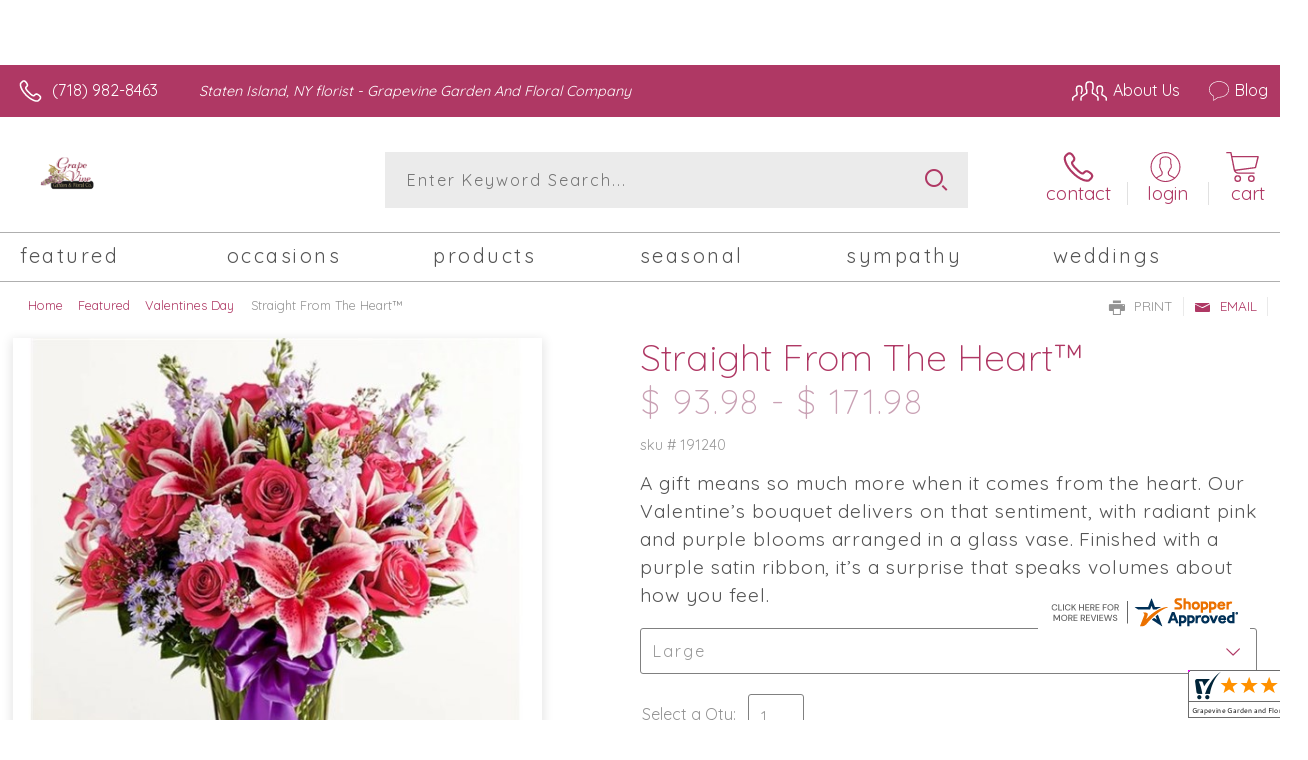

--- FILE ---
content_type: text/html; charset=utf-8
request_url: https://www.grapevinegardenandfloral.com/straight-from-the-heart1/
body_size: 76209
content:

	<!DOCTYPE html> 
	<html lang="en"> 
	<head id="head"><link rel="canonical" href="/straight-from-the-heart1/" /><meta name="description" content="Grapevine Garden And Floral Company is your local florist servicing Staten Island. A gift means so much more when it comes from the heart. Our Valentine’s bouquet delivers on that sentiment, with radiant pink and purple blooms arranged in a glass vase. Finished with a purple satin ribbon, it’s a surprise that speaks volumes about how yo" />

<script type="text/javascript" src="/cms/includes/js/jquery-core.js"></script>
<script type="text/javascript" src="/cms/includes/js/modules/function_upper.js"></script>
<script type="text/javascript" src="/cms/includes/js/knockout-3.0.0.js"></script>

		<title>
	Straight From The Heart™ | Staten Island, NY
</title><link rel="shortcut icon" href="/favicon.ico" /><meta http-equiv="content-type" content="text/html; charset=utf-8" /><script type="text/javascript">window.NREUM||(NREUM={});NREUM.info = {"beacon":"bam.nr-data.net","errorBeacon":"bam.nr-data.net","licenseKey":"c91dc33652","applicationID":"576741501","transactionName":"YVYGZEEFDRYEBRYMXFgcJWNjSxMEAgNMBEBGSw==","queueTime":0,"applicationTime":584,"agent":"","atts":""}</script><script type="text/javascript">(window.NREUM||(NREUM={})).init={ajax:{deny_list:["bam.nr-data.net"]},feature_flags:["soft_nav"]};(window.NREUM||(NREUM={})).loader_config={licenseKey:"c91dc33652",applicationID:"576741501",browserID:"601399200"};;/*! For license information please see nr-loader-rum-1.308.0.min.js.LICENSE.txt */
(()=>{var e,t,r={163:(e,t,r)=>{"use strict";r.d(t,{j:()=>E});var n=r(384),i=r(1741);var a=r(2555);r(860).K7.genericEvents;const s="experimental.resources",o="register",c=e=>{if(!e||"string"!=typeof e)return!1;try{document.createDocumentFragment().querySelector(e)}catch{return!1}return!0};var d=r(2614),u=r(944),l=r(8122);const f="[data-nr-mask]",g=e=>(0,l.a)(e,(()=>{const e={feature_flags:[],experimental:{allow_registered_children:!1,resources:!1},mask_selector:"*",block_selector:"[data-nr-block]",mask_input_options:{color:!1,date:!1,"datetime-local":!1,email:!1,month:!1,number:!1,range:!1,search:!1,tel:!1,text:!1,time:!1,url:!1,week:!1,textarea:!1,select:!1,password:!0}};return{ajax:{deny_list:void 0,block_internal:!0,enabled:!0,autoStart:!0},api:{get allow_registered_children(){return e.feature_flags.includes(o)||e.experimental.allow_registered_children},set allow_registered_children(t){e.experimental.allow_registered_children=t},duplicate_registered_data:!1},browser_consent_mode:{enabled:!1},distributed_tracing:{enabled:void 0,exclude_newrelic_header:void 0,cors_use_newrelic_header:void 0,cors_use_tracecontext_headers:void 0,allowed_origins:void 0},get feature_flags(){return e.feature_flags},set feature_flags(t){e.feature_flags=t},generic_events:{enabled:!0,autoStart:!0},harvest:{interval:30},jserrors:{enabled:!0,autoStart:!0},logging:{enabled:!0,autoStart:!0},metrics:{enabled:!0,autoStart:!0},obfuscate:void 0,page_action:{enabled:!0},page_view_event:{enabled:!0,autoStart:!0},page_view_timing:{enabled:!0,autoStart:!0},performance:{capture_marks:!1,capture_measures:!1,capture_detail:!0,resources:{get enabled(){return e.feature_flags.includes(s)||e.experimental.resources},set enabled(t){e.experimental.resources=t},asset_types:[],first_party_domains:[],ignore_newrelic:!0}},privacy:{cookies_enabled:!0},proxy:{assets:void 0,beacon:void 0},session:{expiresMs:d.wk,inactiveMs:d.BB},session_replay:{autoStart:!0,enabled:!1,preload:!1,sampling_rate:10,error_sampling_rate:100,collect_fonts:!1,inline_images:!1,fix_stylesheets:!0,mask_all_inputs:!0,get mask_text_selector(){return e.mask_selector},set mask_text_selector(t){c(t)?e.mask_selector="".concat(t,",").concat(f):""===t||null===t?e.mask_selector=f:(0,u.R)(5,t)},get block_class(){return"nr-block"},get ignore_class(){return"nr-ignore"},get mask_text_class(){return"nr-mask"},get block_selector(){return e.block_selector},set block_selector(t){c(t)?e.block_selector+=",".concat(t):""!==t&&(0,u.R)(6,t)},get mask_input_options(){return e.mask_input_options},set mask_input_options(t){t&&"object"==typeof t?e.mask_input_options={...t,password:!0}:(0,u.R)(7,t)}},session_trace:{enabled:!0,autoStart:!0},soft_navigations:{enabled:!0,autoStart:!0},spa:{enabled:!0,autoStart:!0},ssl:void 0,user_actions:{enabled:!0,elementAttributes:["id","className","tagName","type"]}}})());var p=r(6154),m=r(9324);let h=0;const v={buildEnv:m.F3,distMethod:m.Xs,version:m.xv,originTime:p.WN},b={consented:!1},y={appMetadata:{},get consented(){return this.session?.state?.consent||b.consented},set consented(e){b.consented=e},customTransaction:void 0,denyList:void 0,disabled:!1,harvester:void 0,isolatedBacklog:!1,isRecording:!1,loaderType:void 0,maxBytes:3e4,obfuscator:void 0,onerror:void 0,ptid:void 0,releaseIds:{},session:void 0,timeKeeper:void 0,registeredEntities:[],jsAttributesMetadata:{bytes:0},get harvestCount(){return++h}},_=e=>{const t=(0,l.a)(e,y),r=Object.keys(v).reduce((e,t)=>(e[t]={value:v[t],writable:!1,configurable:!0,enumerable:!0},e),{});return Object.defineProperties(t,r)};var w=r(5701);const x=e=>{const t=e.startsWith("http");e+="/",r.p=t?e:"https://"+e};var R=r(7836),k=r(3241);const A={accountID:void 0,trustKey:void 0,agentID:void 0,licenseKey:void 0,applicationID:void 0,xpid:void 0},S=e=>(0,l.a)(e,A),T=new Set;function E(e,t={},r,s){let{init:o,info:c,loader_config:d,runtime:u={},exposed:l=!0}=t;if(!c){const e=(0,n.pV)();o=e.init,c=e.info,d=e.loader_config}e.init=g(o||{}),e.loader_config=S(d||{}),c.jsAttributes??={},p.bv&&(c.jsAttributes.isWorker=!0),e.info=(0,a.D)(c);const f=e.init,m=[c.beacon,c.errorBeacon];T.has(e.agentIdentifier)||(f.proxy.assets&&(x(f.proxy.assets),m.push(f.proxy.assets)),f.proxy.beacon&&m.push(f.proxy.beacon),e.beacons=[...m],function(e){const t=(0,n.pV)();Object.getOwnPropertyNames(i.W.prototype).forEach(r=>{const n=i.W.prototype[r];if("function"!=typeof n||"constructor"===n)return;let a=t[r];e[r]&&!1!==e.exposed&&"micro-agent"!==e.runtime?.loaderType&&(t[r]=(...t)=>{const n=e[r](...t);return a?a(...t):n})})}(e),(0,n.US)("activatedFeatures",w.B)),u.denyList=[...f.ajax.deny_list||[],...f.ajax.block_internal?m:[]],u.ptid=e.agentIdentifier,u.loaderType=r,e.runtime=_(u),T.has(e.agentIdentifier)||(e.ee=R.ee.get(e.agentIdentifier),e.exposed=l,(0,k.W)({agentIdentifier:e.agentIdentifier,drained:!!w.B?.[e.agentIdentifier],type:"lifecycle",name:"initialize",feature:void 0,data:e.config})),T.add(e.agentIdentifier)}},384:(e,t,r)=>{"use strict";r.d(t,{NT:()=>s,US:()=>u,Zm:()=>o,bQ:()=>d,dV:()=>c,pV:()=>l});var n=r(6154),i=r(1863),a=r(1910);const s={beacon:"bam.nr-data.net",errorBeacon:"bam.nr-data.net"};function o(){return n.gm.NREUM||(n.gm.NREUM={}),void 0===n.gm.newrelic&&(n.gm.newrelic=n.gm.NREUM),n.gm.NREUM}function c(){let e=o();return e.o||(e.o={ST:n.gm.setTimeout,SI:n.gm.setImmediate||n.gm.setInterval,CT:n.gm.clearTimeout,XHR:n.gm.XMLHttpRequest,REQ:n.gm.Request,EV:n.gm.Event,PR:n.gm.Promise,MO:n.gm.MutationObserver,FETCH:n.gm.fetch,WS:n.gm.WebSocket},(0,a.i)(...Object.values(e.o))),e}function d(e,t){let r=o();r.initializedAgents??={},t.initializedAt={ms:(0,i.t)(),date:new Date},r.initializedAgents[e]=t}function u(e,t){o()[e]=t}function l(){return function(){let e=o();const t=e.info||{};e.info={beacon:s.beacon,errorBeacon:s.errorBeacon,...t}}(),function(){let e=o();const t=e.init||{};e.init={...t}}(),c(),function(){let e=o();const t=e.loader_config||{};e.loader_config={...t}}(),o()}},782:(e,t,r)=>{"use strict";r.d(t,{T:()=>n});const n=r(860).K7.pageViewTiming},860:(e,t,r)=>{"use strict";r.d(t,{$J:()=>u,K7:()=>c,P3:()=>d,XX:()=>i,Yy:()=>o,df:()=>a,qY:()=>n,v4:()=>s});const n="events",i="jserrors",a="browser/blobs",s="rum",o="browser/logs",c={ajax:"ajax",genericEvents:"generic_events",jserrors:i,logging:"logging",metrics:"metrics",pageAction:"page_action",pageViewEvent:"page_view_event",pageViewTiming:"page_view_timing",sessionReplay:"session_replay",sessionTrace:"session_trace",softNav:"soft_navigations",spa:"spa"},d={[c.pageViewEvent]:1,[c.pageViewTiming]:2,[c.metrics]:3,[c.jserrors]:4,[c.spa]:5,[c.ajax]:6,[c.sessionTrace]:7,[c.softNav]:8,[c.sessionReplay]:9,[c.logging]:10,[c.genericEvents]:11},u={[c.pageViewEvent]:s,[c.pageViewTiming]:n,[c.ajax]:n,[c.spa]:n,[c.softNav]:n,[c.metrics]:i,[c.jserrors]:i,[c.sessionTrace]:a,[c.sessionReplay]:a,[c.logging]:o,[c.genericEvents]:"ins"}},944:(e,t,r)=>{"use strict";r.d(t,{R:()=>i});var n=r(3241);function i(e,t){"function"==typeof console.debug&&(console.debug("New Relic Warning: https://github.com/newrelic/newrelic-browser-agent/blob/main/docs/warning-codes.md#".concat(e),t),(0,n.W)({agentIdentifier:null,drained:null,type:"data",name:"warn",feature:"warn",data:{code:e,secondary:t}}))}},1687:(e,t,r)=>{"use strict";r.d(t,{Ak:()=>d,Ze:()=>f,x3:()=>u});var n=r(3241),i=r(7836),a=r(3606),s=r(860),o=r(2646);const c={};function d(e,t){const r={staged:!1,priority:s.P3[t]||0};l(e),c[e].get(t)||c[e].set(t,r)}function u(e,t){e&&c[e]&&(c[e].get(t)&&c[e].delete(t),p(e,t,!1),c[e].size&&g(e))}function l(e){if(!e)throw new Error("agentIdentifier required");c[e]||(c[e]=new Map)}function f(e="",t="feature",r=!1){if(l(e),!e||!c[e].get(t)||r)return p(e,t);c[e].get(t).staged=!0,g(e)}function g(e){const t=Array.from(c[e]);t.every(([e,t])=>t.staged)&&(t.sort((e,t)=>e[1].priority-t[1].priority),t.forEach(([t])=>{c[e].delete(t),p(e,t)}))}function p(e,t,r=!0){const s=e?i.ee.get(e):i.ee,c=a.i.handlers;if(!s.aborted&&s.backlog&&c){if((0,n.W)({agentIdentifier:e,type:"lifecycle",name:"drain",feature:t}),r){const e=s.backlog[t],r=c[t];if(r){for(let t=0;e&&t<e.length;++t)m(e[t],r);Object.entries(r).forEach(([e,t])=>{Object.values(t||{}).forEach(t=>{t[0]?.on&&t[0]?.context()instanceof o.y&&t[0].on(e,t[1])})})}}s.isolatedBacklog||delete c[t],s.backlog[t]=null,s.emit("drain-"+t,[])}}function m(e,t){var r=e[1];Object.values(t[r]||{}).forEach(t=>{var r=e[0];if(t[0]===r){var n=t[1],i=e[3],a=e[2];n.apply(i,a)}})}},1738:(e,t,r)=>{"use strict";r.d(t,{U:()=>g,Y:()=>f});var n=r(3241),i=r(9908),a=r(1863),s=r(944),o=r(5701),c=r(3969),d=r(8362),u=r(860),l=r(4261);function f(e,t,r,a){const f=a||r;!f||f[e]&&f[e]!==d.d.prototype[e]||(f[e]=function(){(0,i.p)(c.xV,["API/"+e+"/called"],void 0,u.K7.metrics,r.ee),(0,n.W)({agentIdentifier:r.agentIdentifier,drained:!!o.B?.[r.agentIdentifier],type:"data",name:"api",feature:l.Pl+e,data:{}});try{return t.apply(this,arguments)}catch(e){(0,s.R)(23,e)}})}function g(e,t,r,n,s){const o=e.info;null===r?delete o.jsAttributes[t]:o.jsAttributes[t]=r,(s||null===r)&&(0,i.p)(l.Pl+n,[(0,a.t)(),t,r],void 0,"session",e.ee)}},1741:(e,t,r)=>{"use strict";r.d(t,{W:()=>a});var n=r(944),i=r(4261);class a{#e(e,...t){if(this[e]!==a.prototype[e])return this[e](...t);(0,n.R)(35,e)}addPageAction(e,t){return this.#e(i.hG,e,t)}register(e){return this.#e(i.eY,e)}recordCustomEvent(e,t){return this.#e(i.fF,e,t)}setPageViewName(e,t){return this.#e(i.Fw,e,t)}setCustomAttribute(e,t,r){return this.#e(i.cD,e,t,r)}noticeError(e,t){return this.#e(i.o5,e,t)}setUserId(e,t=!1){return this.#e(i.Dl,e,t)}setApplicationVersion(e){return this.#e(i.nb,e)}setErrorHandler(e){return this.#e(i.bt,e)}addRelease(e,t){return this.#e(i.k6,e,t)}log(e,t){return this.#e(i.$9,e,t)}start(){return this.#e(i.d3)}finished(e){return this.#e(i.BL,e)}recordReplay(){return this.#e(i.CH)}pauseReplay(){return this.#e(i.Tb)}addToTrace(e){return this.#e(i.U2,e)}setCurrentRouteName(e){return this.#e(i.PA,e)}interaction(e){return this.#e(i.dT,e)}wrapLogger(e,t,r){return this.#e(i.Wb,e,t,r)}measure(e,t){return this.#e(i.V1,e,t)}consent(e){return this.#e(i.Pv,e)}}},1863:(e,t,r)=>{"use strict";function n(){return Math.floor(performance.now())}r.d(t,{t:()=>n})},1910:(e,t,r)=>{"use strict";r.d(t,{i:()=>a});var n=r(944);const i=new Map;function a(...e){return e.every(e=>{if(i.has(e))return i.get(e);const t="function"==typeof e?e.toString():"",r=t.includes("[native code]"),a=t.includes("nrWrapper");return r||a||(0,n.R)(64,e?.name||t),i.set(e,r),r})}},2555:(e,t,r)=>{"use strict";r.d(t,{D:()=>o,f:()=>s});var n=r(384),i=r(8122);const a={beacon:n.NT.beacon,errorBeacon:n.NT.errorBeacon,licenseKey:void 0,applicationID:void 0,sa:void 0,queueTime:void 0,applicationTime:void 0,ttGuid:void 0,user:void 0,account:void 0,product:void 0,extra:void 0,jsAttributes:{},userAttributes:void 0,atts:void 0,transactionName:void 0,tNamePlain:void 0};function s(e){try{return!!e.licenseKey&&!!e.errorBeacon&&!!e.applicationID}catch(e){return!1}}const o=e=>(0,i.a)(e,a)},2614:(e,t,r)=>{"use strict";r.d(t,{BB:()=>s,H3:()=>n,g:()=>d,iL:()=>c,tS:()=>o,uh:()=>i,wk:()=>a});const n="NRBA",i="SESSION",a=144e5,s=18e5,o={STARTED:"session-started",PAUSE:"session-pause",RESET:"session-reset",RESUME:"session-resume",UPDATE:"session-update"},c={SAME_TAB:"same-tab",CROSS_TAB:"cross-tab"},d={OFF:0,FULL:1,ERROR:2}},2646:(e,t,r)=>{"use strict";r.d(t,{y:()=>n});class n{constructor(e){this.contextId=e}}},2843:(e,t,r)=>{"use strict";r.d(t,{G:()=>a,u:()=>i});var n=r(3878);function i(e,t=!1,r,i){(0,n.DD)("visibilitychange",function(){if(t)return void("hidden"===document.visibilityState&&e());e(document.visibilityState)},r,i)}function a(e,t,r){(0,n.sp)("pagehide",e,t,r)}},3241:(e,t,r)=>{"use strict";r.d(t,{W:()=>a});var n=r(6154);const i="newrelic";function a(e={}){try{n.gm.dispatchEvent(new CustomEvent(i,{detail:e}))}catch(e){}}},3606:(e,t,r)=>{"use strict";r.d(t,{i:()=>a});var n=r(9908);a.on=s;var i=a.handlers={};function a(e,t,r,a){s(a||n.d,i,e,t,r)}function s(e,t,r,i,a){a||(a="feature"),e||(e=n.d);var s=t[a]=t[a]||{};(s[r]=s[r]||[]).push([e,i])}},3878:(e,t,r)=>{"use strict";function n(e,t){return{capture:e,passive:!1,signal:t}}function i(e,t,r=!1,i){window.addEventListener(e,t,n(r,i))}function a(e,t,r=!1,i){document.addEventListener(e,t,n(r,i))}r.d(t,{DD:()=>a,jT:()=>n,sp:()=>i})},3969:(e,t,r)=>{"use strict";r.d(t,{TZ:()=>n,XG:()=>o,rs:()=>i,xV:()=>s,z_:()=>a});const n=r(860).K7.metrics,i="sm",a="cm",s="storeSupportabilityMetrics",o="storeEventMetrics"},4234:(e,t,r)=>{"use strict";r.d(t,{W:()=>a});var n=r(7836),i=r(1687);class a{constructor(e,t){this.agentIdentifier=e,this.ee=n.ee.get(e),this.featureName=t,this.blocked=!1}deregisterDrain(){(0,i.x3)(this.agentIdentifier,this.featureName)}}},4261:(e,t,r)=>{"use strict";r.d(t,{$9:()=>d,BL:()=>o,CH:()=>g,Dl:()=>_,Fw:()=>y,PA:()=>h,Pl:()=>n,Pv:()=>k,Tb:()=>l,U2:()=>a,V1:()=>R,Wb:()=>x,bt:()=>b,cD:()=>v,d3:()=>w,dT:()=>c,eY:()=>p,fF:()=>f,hG:()=>i,k6:()=>s,nb:()=>m,o5:()=>u});const n="api-",i="addPageAction",a="addToTrace",s="addRelease",o="finished",c="interaction",d="log",u="noticeError",l="pauseReplay",f="recordCustomEvent",g="recordReplay",p="register",m="setApplicationVersion",h="setCurrentRouteName",v="setCustomAttribute",b="setErrorHandler",y="setPageViewName",_="setUserId",w="start",x="wrapLogger",R="measure",k="consent"},5289:(e,t,r)=>{"use strict";r.d(t,{GG:()=>s,Qr:()=>c,sB:()=>o});var n=r(3878),i=r(6389);function a(){return"undefined"==typeof document||"complete"===document.readyState}function s(e,t){if(a())return e();const r=(0,i.J)(e),s=setInterval(()=>{a()&&(clearInterval(s),r())},500);(0,n.sp)("load",r,t)}function o(e){if(a())return e();(0,n.DD)("DOMContentLoaded",e)}function c(e){if(a())return e();(0,n.sp)("popstate",e)}},5607:(e,t,r)=>{"use strict";r.d(t,{W:()=>n});const n=(0,r(9566).bz)()},5701:(e,t,r)=>{"use strict";r.d(t,{B:()=>a,t:()=>s});var n=r(3241);const i=new Set,a={};function s(e,t){const r=t.agentIdentifier;a[r]??={},e&&"object"==typeof e&&(i.has(r)||(t.ee.emit("rumresp",[e]),a[r]=e,i.add(r),(0,n.W)({agentIdentifier:r,loaded:!0,drained:!0,type:"lifecycle",name:"load",feature:void 0,data:e})))}},6154:(e,t,r)=>{"use strict";r.d(t,{OF:()=>c,RI:()=>i,WN:()=>u,bv:()=>a,eN:()=>l,gm:()=>s,mw:()=>o,sb:()=>d});var n=r(1863);const i="undefined"!=typeof window&&!!window.document,a="undefined"!=typeof WorkerGlobalScope&&("undefined"!=typeof self&&self instanceof WorkerGlobalScope&&self.navigator instanceof WorkerNavigator||"undefined"!=typeof globalThis&&globalThis instanceof WorkerGlobalScope&&globalThis.navigator instanceof WorkerNavigator),s=i?window:"undefined"!=typeof WorkerGlobalScope&&("undefined"!=typeof self&&self instanceof WorkerGlobalScope&&self||"undefined"!=typeof globalThis&&globalThis instanceof WorkerGlobalScope&&globalThis),o=Boolean("hidden"===s?.document?.visibilityState),c=/iPad|iPhone|iPod/.test(s.navigator?.userAgent),d=c&&"undefined"==typeof SharedWorker,u=((()=>{const e=s.navigator?.userAgent?.match(/Firefox[/\s](\d+\.\d+)/);Array.isArray(e)&&e.length>=2&&e[1]})(),Date.now()-(0,n.t)()),l=()=>"undefined"!=typeof PerformanceNavigationTiming&&s?.performance?.getEntriesByType("navigation")?.[0]?.responseStart},6389:(e,t,r)=>{"use strict";function n(e,t=500,r={}){const n=r?.leading||!1;let i;return(...r)=>{n&&void 0===i&&(e.apply(this,r),i=setTimeout(()=>{i=clearTimeout(i)},t)),n||(clearTimeout(i),i=setTimeout(()=>{e.apply(this,r)},t))}}function i(e){let t=!1;return(...r)=>{t||(t=!0,e.apply(this,r))}}r.d(t,{J:()=>i,s:()=>n})},6630:(e,t,r)=>{"use strict";r.d(t,{T:()=>n});const n=r(860).K7.pageViewEvent},7699:(e,t,r)=>{"use strict";r.d(t,{It:()=>a,KC:()=>o,No:()=>i,qh:()=>s});var n=r(860);const i=16e3,a=1e6,s="SESSION_ERROR",o={[n.K7.logging]:!0,[n.K7.genericEvents]:!1,[n.K7.jserrors]:!1,[n.K7.ajax]:!1}},7836:(e,t,r)=>{"use strict";r.d(t,{P:()=>o,ee:()=>c});var n=r(384),i=r(8990),a=r(2646),s=r(5607);const o="nr@context:".concat(s.W),c=function e(t,r){var n={},s={},u={},l=!1;try{l=16===r.length&&d.initializedAgents?.[r]?.runtime.isolatedBacklog}catch(e){}var f={on:p,addEventListener:p,removeEventListener:function(e,t){var r=n[e];if(!r)return;for(var i=0;i<r.length;i++)r[i]===t&&r.splice(i,1)},emit:function(e,r,n,i,a){!1!==a&&(a=!0);if(c.aborted&&!i)return;t&&a&&t.emit(e,r,n);var o=g(n);m(e).forEach(e=>{e.apply(o,r)});var d=v()[s[e]];d&&d.push([f,e,r,o]);return o},get:h,listeners:m,context:g,buffer:function(e,t){const r=v();if(t=t||"feature",f.aborted)return;Object.entries(e||{}).forEach(([e,n])=>{s[n]=t,t in r||(r[t]=[])})},abort:function(){f._aborted=!0,Object.keys(f.backlog).forEach(e=>{delete f.backlog[e]})},isBuffering:function(e){return!!v()[s[e]]},debugId:r,backlog:l?{}:t&&"object"==typeof t.backlog?t.backlog:{},isolatedBacklog:l};return Object.defineProperty(f,"aborted",{get:()=>{let e=f._aborted||!1;return e||(t&&(e=t.aborted),e)}}),f;function g(e){return e&&e instanceof a.y?e:e?(0,i.I)(e,o,()=>new a.y(o)):new a.y(o)}function p(e,t){n[e]=m(e).concat(t)}function m(e){return n[e]||[]}function h(t){return u[t]=u[t]||e(f,t)}function v(){return f.backlog}}(void 0,"globalEE"),d=(0,n.Zm)();d.ee||(d.ee=c)},8122:(e,t,r)=>{"use strict";r.d(t,{a:()=>i});var n=r(944);function i(e,t){try{if(!e||"object"!=typeof e)return(0,n.R)(3);if(!t||"object"!=typeof t)return(0,n.R)(4);const r=Object.create(Object.getPrototypeOf(t),Object.getOwnPropertyDescriptors(t)),a=0===Object.keys(r).length?e:r;for(let s in a)if(void 0!==e[s])try{if(null===e[s]){r[s]=null;continue}Array.isArray(e[s])&&Array.isArray(t[s])?r[s]=Array.from(new Set([...e[s],...t[s]])):"object"==typeof e[s]&&"object"==typeof t[s]?r[s]=i(e[s],t[s]):r[s]=e[s]}catch(e){r[s]||(0,n.R)(1,e)}return r}catch(e){(0,n.R)(2,e)}}},8362:(e,t,r)=>{"use strict";r.d(t,{d:()=>a});var n=r(9566),i=r(1741);class a extends i.W{agentIdentifier=(0,n.LA)(16)}},8374:(e,t,r)=>{r.nc=(()=>{try{return document?.currentScript?.nonce}catch(e){}return""})()},8990:(e,t,r)=>{"use strict";r.d(t,{I:()=>i});var n=Object.prototype.hasOwnProperty;function i(e,t,r){if(n.call(e,t))return e[t];var i=r();if(Object.defineProperty&&Object.keys)try{return Object.defineProperty(e,t,{value:i,writable:!0,enumerable:!1}),i}catch(e){}return e[t]=i,i}},9324:(e,t,r)=>{"use strict";r.d(t,{F3:()=>i,Xs:()=>a,xv:()=>n});const n="1.308.0",i="PROD",a="CDN"},9566:(e,t,r)=>{"use strict";r.d(t,{LA:()=>o,bz:()=>s});var n=r(6154);const i="xxxxxxxx-xxxx-4xxx-yxxx-xxxxxxxxxxxx";function a(e,t){return e?15&e[t]:16*Math.random()|0}function s(){const e=n.gm?.crypto||n.gm?.msCrypto;let t,r=0;return e&&e.getRandomValues&&(t=e.getRandomValues(new Uint8Array(30))),i.split("").map(e=>"x"===e?a(t,r++).toString(16):"y"===e?(3&a()|8).toString(16):e).join("")}function o(e){const t=n.gm?.crypto||n.gm?.msCrypto;let r,i=0;t&&t.getRandomValues&&(r=t.getRandomValues(new Uint8Array(e)));const s=[];for(var o=0;o<e;o++)s.push(a(r,i++).toString(16));return s.join("")}},9908:(e,t,r)=>{"use strict";r.d(t,{d:()=>n,p:()=>i});var n=r(7836).ee.get("handle");function i(e,t,r,i,a){a?(a.buffer([e],i),a.emit(e,t,r)):(n.buffer([e],i),n.emit(e,t,r))}}},n={};function i(e){var t=n[e];if(void 0!==t)return t.exports;var a=n[e]={exports:{}};return r[e](a,a.exports,i),a.exports}i.m=r,i.d=(e,t)=>{for(var r in t)i.o(t,r)&&!i.o(e,r)&&Object.defineProperty(e,r,{enumerable:!0,get:t[r]})},i.f={},i.e=e=>Promise.all(Object.keys(i.f).reduce((t,r)=>(i.f[r](e,t),t),[])),i.u=e=>"nr-rum-1.308.0.min.js",i.o=(e,t)=>Object.prototype.hasOwnProperty.call(e,t),e={},t="NRBA-1.308.0.PROD:",i.l=(r,n,a,s)=>{if(e[r])e[r].push(n);else{var o,c;if(void 0!==a)for(var d=document.getElementsByTagName("script"),u=0;u<d.length;u++){var l=d[u];if(l.getAttribute("src")==r||l.getAttribute("data-webpack")==t+a){o=l;break}}if(!o){c=!0;var f={296:"sha512-+MIMDsOcckGXa1EdWHqFNv7P+JUkd5kQwCBr3KE6uCvnsBNUrdSt4a/3/L4j4TxtnaMNjHpza2/erNQbpacJQA=="};(o=document.createElement("script")).charset="utf-8",i.nc&&o.setAttribute("nonce",i.nc),o.setAttribute("data-webpack",t+a),o.src=r,0!==o.src.indexOf(window.location.origin+"/")&&(o.crossOrigin="anonymous"),f[s]&&(o.integrity=f[s])}e[r]=[n];var g=(t,n)=>{o.onerror=o.onload=null,clearTimeout(p);var i=e[r];if(delete e[r],o.parentNode&&o.parentNode.removeChild(o),i&&i.forEach(e=>e(n)),t)return t(n)},p=setTimeout(g.bind(null,void 0,{type:"timeout",target:o}),12e4);o.onerror=g.bind(null,o.onerror),o.onload=g.bind(null,o.onload),c&&document.head.appendChild(o)}},i.r=e=>{"undefined"!=typeof Symbol&&Symbol.toStringTag&&Object.defineProperty(e,Symbol.toStringTag,{value:"Module"}),Object.defineProperty(e,"__esModule",{value:!0})},i.p="https://js-agent.newrelic.com/",(()=>{var e={374:0,840:0};i.f.j=(t,r)=>{var n=i.o(e,t)?e[t]:void 0;if(0!==n)if(n)r.push(n[2]);else{var a=new Promise((r,i)=>n=e[t]=[r,i]);r.push(n[2]=a);var s=i.p+i.u(t),o=new Error;i.l(s,r=>{if(i.o(e,t)&&(0!==(n=e[t])&&(e[t]=void 0),n)){var a=r&&("load"===r.type?"missing":r.type),s=r&&r.target&&r.target.src;o.message="Loading chunk "+t+" failed: ("+a+": "+s+")",o.name="ChunkLoadError",o.type=a,o.request=s,n[1](o)}},"chunk-"+t,t)}};var t=(t,r)=>{var n,a,[s,o,c]=r,d=0;if(s.some(t=>0!==e[t])){for(n in o)i.o(o,n)&&(i.m[n]=o[n]);if(c)c(i)}for(t&&t(r);d<s.length;d++)a=s[d],i.o(e,a)&&e[a]&&e[a][0](),e[a]=0},r=self["webpackChunk:NRBA-1.308.0.PROD"]=self["webpackChunk:NRBA-1.308.0.PROD"]||[];r.forEach(t.bind(null,0)),r.push=t.bind(null,r.push.bind(r))})(),(()=>{"use strict";i(8374);var e=i(8362),t=i(860);const r=Object.values(t.K7);var n=i(163);var a=i(9908),s=i(1863),o=i(4261),c=i(1738);var d=i(1687),u=i(4234),l=i(5289),f=i(6154),g=i(944),p=i(384);const m=e=>f.RI&&!0===e?.privacy.cookies_enabled;function h(e){return!!(0,p.dV)().o.MO&&m(e)&&!0===e?.session_trace.enabled}var v=i(6389),b=i(7699);class y extends u.W{constructor(e,t){super(e.agentIdentifier,t),this.agentRef=e,this.abortHandler=void 0,this.featAggregate=void 0,this.loadedSuccessfully=void 0,this.onAggregateImported=new Promise(e=>{this.loadedSuccessfully=e}),this.deferred=Promise.resolve(),!1===e.init[this.featureName].autoStart?this.deferred=new Promise((t,r)=>{this.ee.on("manual-start-all",(0,v.J)(()=>{(0,d.Ak)(e.agentIdentifier,this.featureName),t()}))}):(0,d.Ak)(e.agentIdentifier,t)}importAggregator(e,t,r={}){if(this.featAggregate)return;const n=async()=>{let n;await this.deferred;try{if(m(e.init)){const{setupAgentSession:t}=await i.e(296).then(i.bind(i,3305));n=t(e)}}catch(e){(0,g.R)(20,e),this.ee.emit("internal-error",[e]),(0,a.p)(b.qh,[e],void 0,this.featureName,this.ee)}try{if(!this.#t(this.featureName,n,e.init))return(0,d.Ze)(this.agentIdentifier,this.featureName),void this.loadedSuccessfully(!1);const{Aggregate:i}=await t();this.featAggregate=new i(e,r),e.runtime.harvester.initializedAggregates.push(this.featAggregate),this.loadedSuccessfully(!0)}catch(e){(0,g.R)(34,e),this.abortHandler?.(),(0,d.Ze)(this.agentIdentifier,this.featureName,!0),this.loadedSuccessfully(!1),this.ee&&this.ee.abort()}};f.RI?(0,l.GG)(()=>n(),!0):n()}#t(e,r,n){if(this.blocked)return!1;switch(e){case t.K7.sessionReplay:return h(n)&&!!r;case t.K7.sessionTrace:return!!r;default:return!0}}}var _=i(6630),w=i(2614),x=i(3241);class R extends y{static featureName=_.T;constructor(e){var t;super(e,_.T),this.setupInspectionEvents(e.agentIdentifier),t=e,(0,c.Y)(o.Fw,function(e,r){"string"==typeof e&&("/"!==e.charAt(0)&&(e="/"+e),t.runtime.customTransaction=(r||"http://custom.transaction")+e,(0,a.p)(o.Pl+o.Fw,[(0,s.t)()],void 0,void 0,t.ee))},t),this.importAggregator(e,()=>i.e(296).then(i.bind(i,3943)))}setupInspectionEvents(e){const t=(t,r)=>{t&&(0,x.W)({agentIdentifier:e,timeStamp:t.timeStamp,loaded:"complete"===t.target.readyState,type:"window",name:r,data:t.target.location+""})};(0,l.sB)(e=>{t(e,"DOMContentLoaded")}),(0,l.GG)(e=>{t(e,"load")}),(0,l.Qr)(e=>{t(e,"navigate")}),this.ee.on(w.tS.UPDATE,(t,r)=>{(0,x.W)({agentIdentifier:e,type:"lifecycle",name:"session",data:r})})}}class k extends e.d{constructor(e){var t;(super(),f.gm)?(this.features={},(0,p.bQ)(this.agentIdentifier,this),this.desiredFeatures=new Set(e.features||[]),this.desiredFeatures.add(R),(0,n.j)(this,e,e.loaderType||"agent"),t=this,(0,c.Y)(o.cD,function(e,r,n=!1){if("string"==typeof e){if(["string","number","boolean"].includes(typeof r)||null===r)return(0,c.U)(t,e,r,o.cD,n);(0,g.R)(40,typeof r)}else(0,g.R)(39,typeof e)},t),function(e){(0,c.Y)(o.Dl,function(t,r=!1){if("string"!=typeof t&&null!==t)return void(0,g.R)(41,typeof t);const n=e.info.jsAttributes["enduser.id"];r&&null!=n&&n!==t?(0,a.p)(o.Pl+"setUserIdAndResetSession",[t],void 0,"session",e.ee):(0,c.U)(e,"enduser.id",t,o.Dl,!0)},e)}(this),function(e){(0,c.Y)(o.nb,function(t){if("string"==typeof t||null===t)return(0,c.U)(e,"application.version",t,o.nb,!1);(0,g.R)(42,typeof t)},e)}(this),function(e){(0,c.Y)(o.d3,function(){e.ee.emit("manual-start-all")},e)}(this),function(e){(0,c.Y)(o.Pv,function(t=!0){if("boolean"==typeof t){if((0,a.p)(o.Pl+o.Pv,[t],void 0,"session",e.ee),e.runtime.consented=t,t){const t=e.features.page_view_event;t.onAggregateImported.then(e=>{const r=t.featAggregate;e&&!r.sentRum&&r.sendRum()})}}else(0,g.R)(65,typeof t)},e)}(this),this.run()):(0,g.R)(21)}get config(){return{info:this.info,init:this.init,loader_config:this.loader_config,runtime:this.runtime}}get api(){return this}run(){try{const e=function(e){const t={};return r.forEach(r=>{t[r]=!!e[r]?.enabled}),t}(this.init),n=[...this.desiredFeatures];n.sort((e,r)=>t.P3[e.featureName]-t.P3[r.featureName]),n.forEach(r=>{if(!e[r.featureName]&&r.featureName!==t.K7.pageViewEvent)return;if(r.featureName===t.K7.spa)return void(0,g.R)(67);const n=function(e){switch(e){case t.K7.ajax:return[t.K7.jserrors];case t.K7.sessionTrace:return[t.K7.ajax,t.K7.pageViewEvent];case t.K7.sessionReplay:return[t.K7.sessionTrace];case t.K7.pageViewTiming:return[t.K7.pageViewEvent];default:return[]}}(r.featureName).filter(e=>!(e in this.features));n.length>0&&(0,g.R)(36,{targetFeature:r.featureName,missingDependencies:n}),this.features[r.featureName]=new r(this)})}catch(e){(0,g.R)(22,e);for(const e in this.features)this.features[e].abortHandler?.();const t=(0,p.Zm)();delete t.initializedAgents[this.agentIdentifier]?.features,delete this.sharedAggregator;return t.ee.get(this.agentIdentifier).abort(),!1}}}var A=i(2843),S=i(782);class T extends y{static featureName=S.T;constructor(e){super(e,S.T),f.RI&&((0,A.u)(()=>(0,a.p)("docHidden",[(0,s.t)()],void 0,S.T,this.ee),!0),(0,A.G)(()=>(0,a.p)("winPagehide",[(0,s.t)()],void 0,S.T,this.ee)),this.importAggregator(e,()=>i.e(296).then(i.bind(i,2117))))}}var E=i(3969);class I extends y{static featureName=E.TZ;constructor(e){super(e,E.TZ),f.RI&&document.addEventListener("securitypolicyviolation",e=>{(0,a.p)(E.xV,["Generic/CSPViolation/Detected"],void 0,this.featureName,this.ee)}),this.importAggregator(e,()=>i.e(296).then(i.bind(i,9623)))}}new k({features:[R,T,I],loaderType:"lite"})})()})();</script>
		<!-- Set viewport to device default -->
		<meta name="HandheldFriendly" content="True" /><meta name="MobileOptimized" content="320" /><meta name="viewport" content="width=device-width, initial-scale=1.0" />

<!-- ticket 642113 in Feb 2024 -- the IF was added in late March 2025 -->


<script type="text/javascript">
    let isGoogleAnalyticsEnabled = "True" == "True";
    let enableLogging = "False" == "True";

    function writeLog(output) {
        if (enableLogging) {
            console.log(output);
        }
    }

    // This is here because some controls have this call without checking GA status and we need to return true for links to work.
    function OnProductClick(el) {
        if (isGoogleAnalyticsEnabled) {
            return ProductClick(el);
        }
        return true;
    }
</script>


    <!-- https://developers.google.com/analytics/devguides/collection/gtagjs/enhanced-ecommerce -->
    <!-- https://developers.google.com/analytics/devguides/collection/ga4/reference/events -->
    <!-- https://support.google.com/analytics/answer/10119380?hl=en&ref_topic=11192706 -->
    <!-- https://support.google.com/analytics/answer/9267735 -->

    <script type="text/javascript">
        /* <![CDATA[ */
        let variant = "";
        let isCartPage = "False" == "True";
        let isUA = "False" == "True";
        let ua_litm = {};
        let ua_ditm = {};
        let isGA4 = "True" == "True";
        let ga4_litm = {};
        let ga4_ditm = {};

        if (isGoogleAnalyticsEnabled) {
            console.log("enableLogging = " + enableLogging);
        }

        let ListingEnum = {
            IdevListing: 0,
            HawkSearch: 1,
            Detail: 2,
            ShoppingCart: 3,
            Confirmation: 4,
            RelatedItems: 5,
            ShoppingCartRelatedItems: 6,
            FeaturedItems: 7,
            RecentlyViewedItems: 8
        };

        let CheckoutStep = {
            Shipping: 1,
            Billing: 2,
            Payment: 3,
            Review: 4,
            Confirmation: 5
        };

        function sendEvent(category, action, label) {
            if (isUA) {
                sendEventUA(category, action, label);
            }
            if (isGA4) {
                sendEventGA4(category, action, label);
            }
        }

        function OnSignUpNowClick() {
            if (isUA) {
                OnSignUpNowClickUA();
            }
            if (isGA4) {
                OnSignUpNowClickGA4();
            }
        }

        function LoadAnalytics() {
            if (isUA) {
                LoadAnalyticsUA();
            }
            if (isGA4) {
                LoadAnalyticsGA4();
            }
        }

        function AddToCartClick(o) {
            if (isUA) {
                AddToCartClickUA(o);
            }
            if (isGA4) {
                AddToCartClickGA4(o);
            }
        }

        function BeginCheckout() {
            if (isGoogleAnalyticsEnabled) {
                $.ajax({
                    url: "/ajax/store/checkout.aspx?F=CheckoutProgress&cStep=0",
                    type: "GET",
                    dataType: "json",
                    success: function (o) {
                        if (isUA) {
                            BeginCheckoutUA(o);
                        }
                        if (isGA4) {
                            BeginCheckoutGA4(o);
                        }
                    }
                });
            }
        }

        function CheckoutProgress(cStep) {
            if (isUA) {
                CheckoutProgressUA(cStep);
            }

            if (cStep == CheckoutStep.Confirmation) {
                var data = {
                    "oid": ""
                };

                $.ajax({
                    type: "POST",
                    data: data,
                    dataType: "json",
                    url: "/ajax/store/checkout.aspx?f=CheckoutPurchase",
                    success: function (o) {
                        if (o.Success) {
                            CheckoutPurchase(o);
                        }
                    }
                });
            }
        }

        function CheckoutOption(o) {
            // Only valid for UA.
            if (isUA) {
                CheckoutOptionUA(o);
            }
        }

        function CheckoutPurchase(o) {
            // This is called from confirm module.
            if (isUA) {
                CheckoutPurchaseUA(o);
            }
            if (isGA4) {
                CheckoutPurchaseGA4(o);
            }
        }

        function DetailItemImpression(o) {
            if (isUA) {
                DetailItemImpressionUA(o);
            }
            if (isGA4) {
                DetailItemImpressionGA4(o);
            }
        }

        function ProductClick(el) {
            let successUA = false;
            let successGA4 = false;
            if (isUA) {
                successUA = ProductClickUA(el);
            }
            if (isGA4) {
                successGA4 = ProductClickGA4(el);
            }
            return successUA || successGA4;
        }

        // This is called when clicking the Remove link and the Update Cart button on the cart page.
        function UpdateCart(el) {
            if (isUA) {
                UpdateCartUA(el);
            }
            if (isGA4) {
                UpdateCartGA4(el);
            }
        }
        /* ]]> */
    </script>





    <script type="text/javascript">
        /* <![CDATA[ */
        let GA4mappedProductsById = {};

        ga4_litm = {}; // Listing Items
        ga4_ditm = {"ga4_ditm":{"item_id":"191240","item_name":"Straight From The Heart™","item_brand":"Valentines Day Sku Down","item_category":"Featured","item_category2":"Valentines Day","item_variant":"N/A","item_list_name":"Product Detail Page","index":1,"price":"93.98","currency":"USD"}}; // Detail Items

        function GetProductsGA4(list) {
            return $.map(list, function (val, key) {
                if (!GA4mappedProductsById.hasOwnProperty(val.item_id + '_' + val.index)) {
                    GA4mappedProductsById[val.item_id + '_' + val.index] = true;
                    return {
                        item_id: val.item_id,
                        item_name: val.item_name,
                        item_brand: val.item_brand,
                        item_category: val.item_category,
                        item_category2: val.item_category2,
                        item_variant: val.item_variant,
                        item_list_name: val.item_list_name,
                        index: val.index,
                        quantity: val.quantity,
                        price: val.price,
                        currency: "USD"
                    };
                }
            });
        }

        // https://developers.google.com/analytics/devguides/collection/ga4/reference/events#view_item_list
        function ItemListImpressionGA4(list) {
            var products = GetProductsGA4(list);

            if (products && products.length) {
                for (i = 0; i < ga4_measurement_ids.length; i += 1) {
                    gtag('event', 'view_item_list', {
                        'send_to': ga4_measurement_ids[i],
                        "items": products
                    });
                    writeLog("view_item_list sent to " + ga4_measurement_ids[i]);
                }
                writeLog(products);
            }
        }

        // https://developers.google.com/analytics/devguides/collection/ga4/reference/events?client_type=gtag#view_cart
        function ViewCartGA4(list) {
            var products = GetProductsGA4(list);
            let value = 0;
            if ($("#divTotal_0 .price").length > 0) {
                value = $("#divTotal_0 .price")[0].innerText.replace("$", "");
            }
            if (products && products.length) {
                products = products.filter(p => p.item_list_name == "Shopping Cart");
                if (products && products.length) {
                    for (i = 0; i < ga4_measurement_ids.length; i += 1) {
                        gtag('event', 'view_cart', {
                            'send_to': ga4_measurement_ids[i],
                            "value": value,
                            "currency": "USD",
                            "items": products
                        });
                        writeLog("view_cart sent to " + ga4_measurement_ids[i]);
                    }
                    writeLog(products);
                }
            }
        }

        //https://developers.google.com/analytics/devguides/collection/ga4/reference/events
        //https://support.google.com/analytics/answer/9267735
        function ProductClickGA4(el) {
            EnsureAnalyticsGA4(el.dataset.id, el.dataset.pos, el.dataset.lt, el.dataset.qty);

            let ga4_product = $.map(ga4_litm, function (val, key) {
                if (key == 'ga4_litm_' + el.dataset.id + '_' + el.dataset.pos) {
                    return {
                        item_id: val.item_id,
                        item_name: val.item_name,
                        item_brand: val.item_brand,
                        item_category: val.item_category,
                        item_category2: val.item_category2,
                        item_variant: val.item_variant,
                        item_list_name: val.item_list_name,
                        index: val.index,
                        quantity: val.quantity,
                        price: val.price,
                        currency: "USD"
                    }
                }
            });

            if (ga4_product && ga4_product.length) {
                for (i = 0; i < ga4_measurement_ids.length; i += 1) {
                    gtag('event', 'select_content', {
                        'send_to': ga4_measurement_ids[i],
                        content_type: "product",
                        item_id: ga4_product.item_id
                    });
                    writeLog('select_content sent to ' + ga4_measurement_ids[i]);

                    gtag('event', 'select_item', {
                        'send_to': ga4_measurement_ids[i],
                        item_list_name: ga4_litm.item_list_name,
                        items: ga4_product
                    });
                    writeLog("select_item sent to " + ga4_measurement_ids[i]);
                }
                writeLog(ga4_product);

                return true;
            }

            return false;
        }

        //https://developers.google.com/analytics/devguides/collection/ga4/reference/events#view_item
        function DetailItemImpressionGA4(o) {
            let price = null;

            if (o) {
                if (o.ItemProperties.find((p) => p.N == "Id") && o.ItemProperties.find((p) => p.N == "SelectionValue")) {
                    // Selection value changed, send new value.
                    variant = o.ItemProperties.find((p) => p.N == "SelectionValue").V;
                    price = o.ItemProperties.find((p) => p.N == "Price").V.replace("$", "");
                }
            }

            let ga4_product = $.map(ga4_ditm, function (val, key) {
                return {
                    item_id: val.item_id,
                    item_name: val.item_name,
                    item_brand: val.item_brand,
                    item_category: val.item_category,
                    item_category2: val.item_category2,
                    item_variant: variant,
                    item_list_name: val.item_list_name,
                    index: val.index,
                    price: (price ? price : val.price),
                    currency: "USD"
                };
            });

            if (ga4_product && ga4_product.length) {
                for (i = 0; i < ga4_measurement_ids.length; i += 1) {
                    gtag('event', 'view_item', {
                        'send_to': ga4_measurement_ids[i],
                        "items": ga4_product
                    });
                    writeLog("view_item sent to " + ga4_measurement_ids[i]);
                }
                writeLog(ga4_product);
            }
        }

        function LoadAnalyticsGA4() {
            if (Object.keys(ga4_ditm).length !== 0) {
                DetailItemImpressionGA4();
            }

            let promises = [];
            $.each($(".itemLink:not(.noee)"), function (n, el) {
                if (el.dataset.id) {
                    let promise = EnsureAnalyticsGA4(el.dataset.id, el.dataset.pos, el.dataset.lt, el.dataset.qty);
                    if (promise && promise !== undefined) {
                        promises.push(promise);
                    }
                }
            });

            $.when.apply($, promises).done(function () {
                if (isCartPage) {
                    ViewCartGA4($.map(ga4_litm, function (val, key) { return [val] }));
                } else {
                    ItemListImpressionGA4($.map(ga4_litm, function (val, key) { return [val] }));
                }
            });
        }

        function EnsureAnalyticsGA4(id, pos, listing, qty) {
            var promise = null;
            var product = $.map(ga4_litm, function (val, key) { if (key == 'ga4_litm_' + id + '_' + pos) { return val; } });

            if (product.length == 0) {
                promise = $.ajax({
                    url: 'https://www.grapevinegardenandfloral.com/ajax/store/ajax.aspx?F=EnsureAnalytics&Id=' + id + '&Pos=' + pos + '&lt=' + listing + (qty ? '&qty=' + qty : ''),
                    type: 'GET',
                    dataType: 'json'
                }).done(function (o) {
                    if (o.GA4Item) {
                        if (!o.GA4Item.item_id) {
                            o.GA4Item.item_id = "";
                        }
                        ga4_litm['ga4_litm_' + id + '_' + pos] = o.GA4Item;
                    }
                });
            }

            return promise;
        }

        //https://developers.google.com/analytics/devguides/collection/ga4/reference/events#add_to_cart
        function AddToCartClickGA4(o) {
            let products = $.map(ga4_ditm, function (val, key) {
                return {
                    item_id: val.item_id,
                    item_name: val.item_name,
                    item_brand: val.item_brand,
                    item_category: val.item_category,
                    item_category2: val.item_category2,
                    item_variant: val.item_variant,
                    item_list_name: val.item_list_name,
                    index: val.index,
                    quantity: o.Details.AddedQuantity,
                    price: Number(o.Price.replace(/[^0-9\.]+/g, "")).toString(),
                    currency: "USD"
                };
            });

            if (products && products.length) {
                for (i = 0; i < ga4_measurement_ids.length; i += 1) {
                    gtag('event', 'add_to_cart', {
                        'send_to': ga4_measurement_ids[i],
                        "value": products[0].price * products[0].quantity,
                        "currency": "USD",
                        "items": products
                    });
                    writeLog("add_to_cart sent to " + ga4_measurement_ids[i]);
                }
                writeLog(products);
            }
        }

        //https://developers.google.com/analytics/devguides/collection/ga4/reference/events#remove_from_cart
        function UpdateCartGA4(el) {
            let ga4_product = null;

            if (el) {
                // Remove link clicked.
                let id = el.dataset.id;
                let pos = el.dataset.pos;
                let origQty = parseInt(el.dataset.origqty);
                let currentQty = parseInt($("[id*='txtQty'][data-id='" + id + "'][data-pos='" + pos + "']").val());
                EnsureAnalyticsGA4(id, pos, ListingEnum.ShoppingCart, currentQty);

                ga4_product = $.map(ga4_litm, function (val, key) {
                    if (key == 'ga4_litm_' + id + '_' + pos) {
                        return {
                            item_id: val.item_id,
                            item_name: val.item_name,
                            item_brand: val.item_brand,
                            item_category: val.item_category,
                            item_category2: val.item_category2,
                            item_variant: val.item_variant,
                            index: val.index,
                            quantity: origQty,
                            price: val.price,
                            currency: "USD"
                        }
                    }
                });

                if (ga4_product && ga4_product.length) {
                    for (i = 0; i < ga4_measurement_ids.length; i += 1) {
                        gtag('event', 'remove_from_cart', {
                            'send_to': ga4_measurement_ids[i],
                            "items": ga4_product
                        });
                        writeLog("remove_from_cart sent to " + ga4_measurement_ids[i]);
                    }
                    writeLog(ga4_product);
                }
            } else {
                // Update Cart button clicked.  Need to send add and/or remove events.
                let action = null;

                $.each($(".itemData"), function (n, el) {
                    let id = el.dataset.id;
                    let pos = el.dataset.pos;
                    let origQty = parseInt(el.dataset.origqty);
                    let currentQty = parseInt($("[id*='txtQty'][data-id='" + id + "'][data-pos='" + pos + "']").val());
                    let quantity = null;

                    if (currentQty == origQty) {
                        return;
                    }

                    if (currentQty < origQty) {
                        action = "remove";
                        quantity = origQty - currentQty;
                    }

                    if (currentQty > origQty) {
                        action = "add";
                        quantity = currentQty - origQty;
                    }

                    EnsureAnalyticsGA4(id, pos, ListingEnum.ShoppingCart, currentQty)

                    ga4_product = $.map(ga4_litm, function (val, key) {
                        if (key == 'ga4_litm_' + id + '_' + pos) {
                            return {
                                item_id: val.item_id,
                                item_name: val.item_name,
                                item_brand: val.item_brand,
                                item_category: val.item_category,
                                item_category2: val.item_category2,
                                item_variant: val.item_variant,
                                index: val.index,
                                quantity: quantity,
                                price: val.price * quantity,
                                currency: "USD"
                            }
                        }
                    });

                    if (ga4_product && ga4_product.length) {
                        if (action == "add") {
                            for (i = 0; i < ga4_measurement_ids.length; i += 1) {
                                gtag('event', 'add_to_cart', {
                                    'send_to': ga4_measurement_ids[i],
                                    "items": ga4_product
                                });
                                writeLog("add_to_cart sent to " + ga4_measurement_ids[i]);
                            }
                        }
                        if (action == "remove") {
                            for (i = 0; i < ga4_measurement_ids.length; i += 1) {
                                gtag('event', 'remove_from_cart', {
                                    'send_to': ga4_measurement_ids[i],
                                    "items": ga4_product
                                });
                                writeLog("remove_from_cart sent to " + ga4_measurement_ids[i]);
                            }
                        }
                        writeLog(ga4_product);
                    }
                });
            }
        }

        function BeginCheckoutGA4(o) {
            for (i = 0; i < ga4_measurement_ids.length; i += 1) {
                gtag('event', 'begin_checkout', {
                    'send_to': ga4_measurement_ids[i],
                    "items": o.GA4Data.Products,
                    "value": o.GA4Data.OrderTotal,
                    "currency": "USD",
                    "coupon": o.GoogleAnalyticsData.coupon || ""
                });
                writeLog("begin_checkout sent to " + ga4_measurement_ids[i]);
            }
            writeLog(o.GA4Data.Products);
        }

        //https://developers.google.com/tag-platform/gtagjs/reference/events#add_shipping_info
        function AddShippingInfoGA4(o) {
            for (i = 0; i < ga4_measurement_ids.length; i += 1) {
                gtag('event', 'add_shipping_info', {
                    'send_to': ga4_measurement_ids[i],
                    "value": o.GA4Data.OrderTotal,
                    "currency": "USD",
                    "coupon": o.GoogleAnalyticsData.coupon || "",
                    "shipping_tier": o.GoogleAnalyticsData.shippingMethod,
                    "items": o.GA4Data.Products
                });
                writeLog("add_shipping_info '" + o.GoogleAnalyticsData.shippingMethod + "' sent to " + ga4_measurement_ids[i]);
            }
        }

        //https://developers.google.com/tag-platform/gtagjs/reference/events#add_payment_info
        function AddPaymentInfoGA4(o) {
            for (i = 0; i < ga4_measurement_ids.length; i += 1) {
                gtag('event', 'add_payment_info', {
                    'send_to': ga4_measurement_ids[i],
                    "value": o.GA4Data.OrderTotal,
                    "currency": "USD",
                    "coupon": o.GoogleAnalyticsData.coupon || "",
                    "payment_type": o.GoogleAnalyticsData.creditCardType,
                    "items": o.GA4Data.Products
                });
                writeLog("add_payment_info '" + o.GoogleAnalyticsData.creditCardType + "' sent to " + ga4_measurement_ids[i]);
            }
        }

        function CheckoutPurchaseGA4(o) {
            for (i = 0; i < ga4_measurement_ids.length; i += 1) {
                gtag('event', 'purchase', {
                    'send_to': ga4_measurement_ids[i],
                    "transaction_id": o.GoogleAnalyticsData.transaction_id,
                    "affiliation": o.GoogleAnalyticsData.affiliation,
                    "value": o.GoogleAnalyticsData.value,
                    "currency": "USD",
                    "tax": o.GoogleAnalyticsData.tax,
                    "shipping": o.GoogleAnalyticsData.shipping,
                    "items": o.GA4Data.Products
                });
                writeLog("purchase sent to " + ga4_measurement_ids[i]);
            }
            writeLog(o);
        }

        function sendEventGA4(category, action, label) {
            for (i = 0; i < ga4_measurement_ids.length; i += 1) {
                gtag('event', action, {
                    'send_to': ga4_measurement_ids[i],
                    'event_category': category,
                    'event_label': label
                });
                writeLog(action + "|" + category + "|" + label + " sent to " + ga4_measurement_ids[i]);
            }
        }

        function OnSignUpNowClickGA4() {
            sendEventGA4("Buttons", "Click", "Sign Up Now");
        }
        /* ]]> */
    </script>






    <!-- Switching from analytics.js to gtag.js -->
    <!-- https://developers.google.com/analytics/devguides/migration/ua/analyticsjs-to-gtagjs -->
    <!-- https://developers.google.com/analytics/devguides/collection/gtagjs/enhanced-ecommerce -->

    <!-- Global Site Tag (gtag.js) - Google Analytics -->
    <script async src="https://www.googletagmanager.com/gtag/js?id=G-EJ2NH09HQX"></script>
    <script>
        window.dataLayer = window.dataLayer || [];
        function gtag() { dataLayer.push(arguments); }
        gtag('js', new Date());

        // Add a new "config" directive with the GA4 Measurement ID for dual tracking.
        // https://support.google.com/analytics/answer/11091026#zippy=%2Cin-this-article
        // Measure activity across domains to handle shared checkout.
        // https://developers.google.com/analytics/devguides/collection/gtagjs/cross-domain#using_a_single_snippet_on_all_domains

        
        gtag('config', 'G-EJ2NH09HQX', {
            'linker': {
            
            'domains': ['www.grapevinegardenandfloral.com']
            
          }
        });
        writeLog("gtag: G-EJ2NH09HQX");
        
            let ga4_measurement_ids = [];
            
            ga4_measurement_ids.push("G-EJ2NH09HQX");
            

        function InitGoogleTrackingTop() {
            LoadAnalytics();
        }

        if (window.addEventListener) {
            window.addEventListener('load', InitGoogleTrackingTop, false);
        } else if (window.attachEvent) {
            window.attachEvent('onload', InitGoogleTrackingTop);
        }
    </script>

    <!-- added Sept 2025 for MS Clarity - ticket 795928 -->
    <script type="text/javascript">
        (function (c, l, a, r, i, t, y) {
            c[a] = c[a] || function () { (c[a].q = c[a].q || []).push(arguments) };
            t = l.createElement(r); t.async = 1; t.src = "https://www.clarity.ms/tag/" + i;
            y = l.getElementsByTagName(r)[0]; y.parentNode.insertBefore(t, y);
        })(window, document, "clarity", "script", "t2h0s0u7zj");
    </script>



    <meta name="google-site-verification" content="">

<link rel="stylesheet" type="text/css" href="/FileMerge.axd?t=CSS&amp;r=c5q6myNO3JdQ1BAXATU8f13TqyhZyD5bAltQXuDAjyV%2FO1WuZ7X0OWdXy4tSMJ8rwitlusiPJGG%2Bxk%2FJy5Rbv7z8rCX0BlxH2Ir4ns6njLab2wZNlhM8QvLL%2FjGEMVzw&amp;g=fcb2772a-f888-4af8-b599-a1e4e6c44157&amp;c=1&amp;s=o3jleOBP5OK0iknjbu%2Fd1YZmjvKWI3%2BtSPUlRZJW2D8%3D" />
<link href='https://fonts.googleapis.com/css?family=Kreon|Patua+One|Open+Sans:600italic,400,700|Quicksand:400,700|Merriweather:400,700|Arvo|Oswald|Open+Sans+Condensed:300&display=swap' rel='stylesheet' type='text/css'><script type="text/javascript" src="/FileMerge.axd?t=JavaScript&amp;r=%2BfUR5HWhc9SoeAz7p5JqRBf7uEks2pWZSsqb5TbIAd2%2BebcgEYdxIlaxos7djd429MYscGSBJgtV6aqHbwsvG1QNfYrV1JWnTzO9yqjxKtpeiAC7TuhB1lUt3sTkPwanRhXSW13nZMHulQXMDVXDrQ%3D%3D&amp;g=aac26a5b-c93c-42d0-a1ac-41131f1f4337&amp;c=1&amp;s=o3jleOBP5OK0iknjbu%2Fd1YZmjvKWI3%2BtSPUlRZJW2D8%3D"></script>
<link href="/StyleSheet.aspx" rel="stylesheet" type="text/css" media="all" /></head>

	<body class="mainBody template6 storeItem">
		<div class="skip"><a href="#mainContent">Skip to main content</a></div>
		<div id="consent_blackbar"></div>
		<form method="post" action="/straight-from-the-heart1/" id="main">
<div class="aspNetHidden">
<input type="hidden" name="__EVENTTARGET" id="__EVENTTARGET" value="" />
<input type="hidden" name="__EVENTARGUMENT" id="__EVENTARGUMENT" value="" />

</div>

<script type="text/javascript">
//<![CDATA[
var theForm = document.forms['main'];
if (!theForm) {
    theForm = document.main;
}
function __doPostBack(eventTarget, eventArgument) {
    if (!theForm.onsubmit || (theForm.onsubmit() != false)) {
        theForm.__EVENTTARGET.value = eventTarget;
        theForm.__EVENTARGUMENT.value = eventArgument;
        theForm.submit();
    }
}
//]]>
</script>


<script src="/WebResource.axd?d=ns7y-Zcpy-d-Sc4yEojDFXlG3FGEjc5UznxGffgHtn3rBPOf99ma9VFLscgEQcjQ_1IUgkqXxvQ82VOxpwoH5tYt7M01&amp;t=638901591720898773" type="text/javascript"></script>


<script src="/ScriptResource.axd?d=IRuI8D6L1_vsjPrG2CFJEQr9OdQl6bLPHUMUG342DYq-I_A2egIZxkefSvkYekHu1yUr7ALj1jUsJh3u6_EuVNCE3GJ0qHQcxGMPSypyL32uymUmKrRDUt5JyHOnCz-4PLYssEa7n3AjRr27ckxc0le3x37jR_ThtqE8q9B5RljrWXvc0&amp;t=32e5dfca" type="text/javascript"></script>
<script src="/ScriptResource.axd?d=cn7DtNBYADJFnRXtZkGXcxatU2EST-L6Z6Wx_QxNY7Saax0Fd5cw17XRV3VcgY2VX0AnHKsSSGoZSLjDGLO16aKjIM7izovimy5NTR6KJohJOvyouzVkUB7PWUltS7VjvdxQMw_0dAUqt_hutHQXbJO4aMiwnE3UMeNEUQDsSeaK5GHD0&amp;t=32e5dfca" type="text/javascript"></script><script type="text/javascript">
if (window.addEventListener) {
    window.addEventListener('load', setupAjax, false);
} else if (window.attachEvent) {
    window.attachEvent('onload', setupAjax);
}

function setupAjax() {
    $.ajaxSetup({
        headers: {"RequestVerificationToken":"EVzZxPgLaEIQ0PVJMjJogNMVOURtxAoudI2o-NUh8LsuQ6UUrDEhXhfhPFSkSNECkwFLMua8TVLzTuWyjfl1FDXDOsQtokYF1Di5UHQqq99wnBcPgqtXjwJm9zi39fWZupgPuA2:kDEmjITQjPdzuQAsa-z9BKUQidI_rdUioFWRgTwjXZBW8Rm4BdV2VXyJ8wgxIOSygdaIU-ltOxN95cta_h6p03gSmBYn-CT_M6m813UOygg7M6l_TDg5KyGw5Q046EWUmoevkQ2","s":12498}
    });
}
</script>
<input type="hidden" name="hdnSubDirectory" id="hdnSubDirectory" />
		<script type="text/javascript">
//<![CDATA[
Sys.WebForms.PageRequestManager._initialize('AjaxManager', 'main', ['tCT_ItemLeft_0$up',''], [], [], 90, '');
//]]>
</script>

	
		<div class="topWrpr">
			


<script type="text/javascript" src="/cms/includes/js/plugins/jquery.magnific-popup.min.js"></script>





<script>
$('document').ready(function(){
    $('#newsletterSubmit').html('Sign up for <br/>weekly newsletters');   
    
    $('.footerMessage a.heading').each(function(){
        var tlink = $(this).attr('href');
        var alink = tlink.split('?');
        if ( (alink[0] == 'https://checkout.bloomnetcommerce.com/contact/') || (alink[0]) == '/contact/' ) {
            var nlink = alink[0].replace('/contact/','/service/contact/?') + alink[1];
            $(this).attr('href',nlink);
        }
    });
});
</script>
    <svg style="position: absolute; width: 0; height: 0;" width="0" height="0" version="1.1" xmlns="http://www.w3.org/2000/svg" xmlns:xlink="http://www.w3.org/1999/xlink">
        <defs>
            <symbol id="icon-help" viewBox="0 0 27 32">
                <path d="M16 24.571v-3.429q0-0.25-0.161-0.411t-0.411-0.161h-3.429q-0.25 0-0.411 0.161t-0.161 0.411v3.429q0 0.25 0.161 0.411t0.411 0.161h3.429q0.25 0 0.411-0.161t0.161-0.411zM20.571 12.571q0-1.571-0.991-2.911t-2.473-2.071-3.036-0.732q-4.339 0-6.625 3.804-0.268 0.429 0.143 0.75l2.357 1.786q0.125 0.107 0.339 0.107 0.286 0 0.446-0.214 0.946-1.214 1.536-1.643 0.607-0.429 1.536-0.429 0.857 0 1.527 0.464t0.67 1.054q0 0.679-0.357 1.089t-1.214 0.804q-1.125 0.5-2.063 1.545t-0.938 2.241v0.643q0 0.25 0.161 0.411t0.411 0.161h3.429q0.25 0 0.411-0.161t0.161-0.411q0-0.339 0.384-0.884t0.973-0.884q0.571-0.321 0.875-0.509t0.821-0.625 0.795-0.857 0.5-1.080 0.223-1.446zM27.429 16q0 3.732-1.839 6.884t-4.991 4.991-6.884 1.839-6.884-1.839-4.991-4.991-1.839-6.884 1.839-6.884 4.991-4.991 6.884-1.839 6.884 1.839 4.991 4.991 1.839 6.884z"></path>
            </symbol>

            <symbol id="icon-arrow1" viewBox="0 0 278.52 502.17"><title>arrow</title>
                <polygon points="278.52 251.09 0 502.17 0 0 278.52 251.09" />
            </symbol>

            <symbol id="icon-hospital" viewBox="0 0 342.34 507"><title>hospital</title>
                <path d="M420.68,84.83H307.48V9A6.51,6.51,0,0,0,301,2.5H211A6.5,6.5,0,0,0,204.53,9V84.83H91.34a6.51,6.51,0,0,0-6.51,6.5V503a6.51,6.51,0,0,0,6.51,6.5H420.68a6.5,6.5,0,0,0,6.49-6.5V91.33A6.5,6.5,0,0,0,420.68,84.83ZM217.53,15.5h77V84.83h-77Zm-71.47,481V473.88h221V496.5Zm159.26-35.63H262.5V392.63h42.82Zm6.49-81.25H181.29v-13H331.84v13Zm-104,13H249.5v68.24H207.81ZM414.17,496.5h-34.1V467.37a6.51,6.51,0,0,0-6.51-6.5H318.31V392.63h20a6.51,6.51,0,0,0,6.51-6.5v-26a6.51,6.51,0,0,0-6.51-6.5H174.8a6.51,6.51,0,0,0-6.51,6.5v26a6.51,6.51,0,0,0,6.51,6.5h20v68.24H139.56a6.5,6.5,0,0,0-6.5,6.5V496.5H97.83V97.83H414.17Z" transform="translate(-84.83 -2.5)" />
                <path d="M194.8,126H141.17a6.5,6.5,0,0,0-6.5,6.5v38.84a6.5,6.5,0,0,0,6.5,6.49H194.8a6.5,6.5,0,0,0,6.51-6.49V132.5A6.5,6.5,0,0,0,194.8,126Zm-6.49,38.84H147.67V139h40.64Z" transform="translate(-84.83 -2.5)" />
                <path d="M283.39,126H229.74a6.5,6.5,0,0,0-6.5,6.5v38.84a6.5,6.5,0,0,0,6.5,6.49h53.65a6.5,6.5,0,0,0,6.5-6.49V132.5A6.5,6.5,0,0,0,283.39,126Zm-6.5,38.84H236.24V139h40.65Z" transform="translate(-84.83 -2.5)" />
                <path d="M318.31,177.83H372a6.5,6.5,0,0,0,6.49-6.49V132.5A6.5,6.5,0,0,0,372,126H318.31a6.5,6.5,0,0,0-6.5,6.5v38.84A6.5,6.5,0,0,0,318.31,177.83Zm6.5-38.83h40.65v25.84H324.81Z" transform="translate(-84.83 -2.5)" />
                <path d="M194.8,201.44H141.17a6.5,6.5,0,0,0-6.5,6.5v38.83a6.5,6.5,0,0,0,6.5,6.5H194.8a6.5,6.5,0,0,0,6.51-6.5V207.94A6.5,6.5,0,0,0,194.8,201.44Zm-6.49,38.83H147.67V214.44h40.64Z" transform="translate(-84.83 -2.5)" />
                <path d="M283.39,201.44H229.74a6.5,6.5,0,0,0-6.5,6.5v38.83a6.5,6.5,0,0,0,6.5,6.5h53.65a6.5,6.5,0,0,0,6.5-6.5V207.94A6.5,6.5,0,0,0,283.39,201.44Zm-6.5,38.83H236.24V214.44h40.65Z" transform="translate(-84.83 -2.5)" />
                <path d="M318.31,253.27H372a6.5,6.5,0,0,0,6.49-6.5V207.94a6.5,6.5,0,0,0-6.49-6.5H318.31a6.5,6.5,0,0,0-6.5,6.5v38.83A6.5,6.5,0,0,0,318.31,253.27Zm6.5-38.83h40.65v25.83H324.81Z" transform="translate(-84.83 -2.5)" />
                <path d="M194.8,276.88H141.17a6.5,6.5,0,0,0-6.5,6.49v38.84a6.49,6.49,0,0,0,6.5,6.49H194.8a6.49,6.49,0,0,0,6.51-6.49V283.37A6.5,6.5,0,0,0,194.8,276.88Zm-6.49,38.83H147.67V289.88h40.64Z" transform="translate(-84.83 -2.5)" />
                <path d="M283.39,276.88H229.74a6.5,6.5,0,0,0-6.5,6.49v38.84a6.49,6.49,0,0,0,6.5,6.49h53.65a6.49,6.49,0,0,0,6.5-6.49V283.37A6.5,6.5,0,0,0,283.39,276.88Zm-6.5,38.83H236.24V289.88h40.65Z" transform="translate(-84.83 -2.5)" />
                <path d="M318.31,328.7H372a6.49,6.49,0,0,0,6.49-6.49V283.37a6.5,6.5,0,0,0-6.49-6.49H318.31a6.5,6.5,0,0,0-6.5,6.49v38.84A6.49,6.49,0,0,0,318.31,328.7Zm6.5-38.82h40.65v25.83H324.81Z" transform="translate(-84.83 -2.5)" />
                <polygon points="177.67 24.07 164.67 24.07 164.67 41.16 147.57 41.16 147.57 54.16 164.67 54.16 164.67 71.26 177.67 71.26 177.67 54.16 194.76 54.16 194.76 41.16 177.67 41.16 177.67 24.07" />
            </symbol>

            <symbol id="icon-flowercare" viewBox="0 0 506.33 508.32"><title>flower_care</title>
                <path d="M509.14,259.54c-.32-4.93-3-7.11-21.68-20.05-2.58-1.79-5.75-4-8.09-5.68,1-2.13,2.31-4.78,3.32-6.81,6.15-12.34,8.7-17.45,5.07-22.41-2.87-3.88-29.44-17.54-59.56-19a9.13,9.13,0,0,0-.27-.89,185.85,185.85,0,0,0,19.55-24c6.85-10,14.77-22.93,13.53-28-1.36-5.79-6.91-7.54-19.08-11.4-1.95-.61-4.48-1.41-6.51-2.12.48-3.07,1.23-7.29,1.85-10.71,3.89-21.7,4.49-25.91.24-29.64a9.77,9.77,0,0,0-6.66-2.19C426.72,76.63,419.11,78,408,80c-3.07.56-6.82,1.25-9.64,1.72-.8-2.21-1.73-5-2.44-7.15-4.35-13.11-6.15-18.54-12.17-19.44l-1.25-.1c-4.57,0-31.69,8.29-54.35,28.9a6.66,6.66,0,0,0-.95-.51c-1.39-32-15.82-57.72-18.57-59.8A8.53,8.53,0,0,0,303.43,22c-3.5,0-7.5,1.82-17.22,6.64-2,1-4.64,2.29-6.76,3.27-1.67-2.36-3.84-5.56-5.61-8.17C261.08,4.93,258.92,2.21,254,1.86l-.58,0c-5.37,0-8.14,3.68-20.34,21.08-2,2.82-4.41,6.29-6.24,8.78-1.92-1-4.24-2.19-6-3.14-9.2-4.88-13.31-6.87-16.95-6.87A8.68,8.68,0,0,0,199.25,23c-4.49,2.75-8.1,17.46-10.34,29.32a188,188,0,0,0-3.24,30.93,7.67,7.67,0,0,0-.78.23c-23.59-21.72-51.61-29.12-54.21-29.12l-1.13.08c-6.09.87-7.92,6.28-12.34,19.36-.73,2.15-1.67,5-2.49,7.16-2.84-.49-6.6-1.2-9.68-1.79C93.84,77,86.2,75.6,82.11,75.6a9.55,9.55,0,0,0-6.53,2.14c-4.29,3.72-3.72,7.93,0,29.7.59,3.41,1.32,7.62,1.77,10.68-2,.69-4.55,1.47-6.49,2.07-12.2,3.79-17.76,5.51-19.17,11.27-1.26,5.12,6.57,18.13,13.36,28.13a186,186,0,0,0,19.47,24.13c-.15.28-.32.54-.45.84-31.44,1.32-57,15.27-59.56,18.68-3.65,4.91-1.14,10,4.94,22.4,1,2,2.31,4.71,3.29,6.85-2.35,1.68-5.54,3.86-8.14,5.65C5.94,251,3.22,253.12,2.86,258.05c-.4,5.66,3,8.23,21,20.93,2.83,2,6.32,4.46,8.79,6.3-1,2-2.2,4.33-3.16,6.16-5.94,11.29-8.65,16.44-5.6,21.48,1,1.75,2.63,4.39,21.84,8.87a187.53,187.53,0,0,0,38.19,4.82,8.34,8.34,0,0,0,.26.85c-21.6,23.67-29.44,52.17-29,55.53.88,6.07,6.26,7.91,19.28,12.35,2.15.73,5,1.68,7.14,2.5-.48,2.87-1.2,6.68-1.78,9.8-4.2,22.31-4.6,25.76-1.39,29.5,2.6,3,6.28,3,7.67,3,4.13,0,11.38-1.21,22-3.06,3.38-.59,7.54-1.32,10.58-1.78.69,2.05,1.47,4.58,2.08,6.54,3.76,12.24,5.48,17.83,11.22,19.22l1,.24h.94c4.42,0,28.65-12.45,50.17-33.19.21.12.41.24.63.34a188.08,188.08,0,0,0,3.1,31.1c3.16,17.14,6.57,26.95,10.18,29.19a8.7,8.7,0,0,0,4.59,1.26c3.63,0,7.74-2,16.93-6.77,1.81-.94,4.14-2.16,6.07-3.1,1.82,2.5,4.25,6,6.21,8.84,12.1,17.48,14.85,21.18,20.24,21.18l.56,0c4.92-.34,7.09-3.05,19.93-21.71,1.79-2.61,4-5.81,5.68-8.17,2.11,1,4.73,2.3,6.74,3.32,9.72,4.89,13.73,6.74,17.24,6.74a8.56,8.56,0,0,0,5.18-1.69c2.7-2,17.3-27.76,18.86-59.76a7.69,7.69,0,0,0,.9-.27C348.47,449.5,372.56,462,377,462H378l.89-.21c5.78-1.38,7.53-6.95,11.36-19.17.62-1.95,1.41-4.48,2.11-6.51,3,.47,7.19,1.22,10.56,1.83,10.67,1.93,18,3.19,22.1,3.19,1.23,0,5,0,7.54-3,3.25-3.71,2.88-7.17-1.19-29.52-.57-3.11-1.27-6.93-1.73-9.8,2.2-.81,5-1.74,7.14-2.46,13-4.36,18.44-6.17,19.37-12.25.5-3.36-7.2-32-28.69-55.74a6.63,6.63,0,0,0,.4-.8A187.35,187.35,0,0,0,466.26,323c19-4.35,20.5-6.88,21.56-8.64,3.1-5.06.42-10.23-5.46-21.57-.95-1.83-2.18-4.2-3.12-6.15,2.49-1.83,6-4.27,8.82-6.24C506.13,267.75,509.52,265.2,509.14,259.54ZM378.63,71.7c.91,2.47,1.92,5.53,2.65,7.74,3.93,11.82,5.4,16.25,10.34,17.82a9.38,9.38,0,0,0,2.82.4c2.57,0,7.36-.86,16.31-2.51,4.25-.78,9.42-1.73,13.59-2.38-.63,4.15-1.55,9.28-2.22,13-2.72,15.2-3.07,17.85-1.89,20.82,1.83,4.58,6.29,6,17.06,9.4,1.75.56,4.09,1.3,6.19,2-5.55,10.26-19.42,32-40.38,48.45l-64.22,26.75a7.61,7.61,0,0,0-3.78,3.46,88.72,88.72,0,0,0-11.32-17.4l51.9-51.8a7.7,7.7,0,1,0-10.88-10.89L313,188.3a88,88,0,0,0-17.8-11.74,7.65,7.65,0,0,0,3.5-3.84L323.1,113.4l1-1.51C340.22,87.58,367,75.55,378.63,71.7ZM256,329.27v3.33h-.13l-.09-3.32c-40.22-.12-72.84-33.08-72.72-73.48a73.28,73.28,0,0,1,73.16-73c40.21.12,72.82,33.08,72.7,73.48S296.11,329.27,256,329.27ZM207.85,39.16c2,1,4.11,2.13,5.73,3,8.71,4.62,12,6.23,15.35,6.23h0a8.75,8.75,0,0,0,3.38-.67c2.91-1.25,4.54-3.36,13.36-16,2.15-3.06,5.14-7.32,7.63-10.69,2.54,3.54,5.6,8.06,7.81,11.3,8.07,11.88,9.54,13.88,12,15.2a8.44,8.44,0,0,0,4,1c3.21,0,6.72-1.59,15.91-6.14,2-1,4.92-2.44,7.29-3.53,5.26,10.68,15,36.82,10.3,64.38l-26.21,63.61a7.62,7.62,0,0,0-.21,5.15A87.18,87.18,0,0,0,264,167.73l.21-73.44a7.69,7.69,0,0,0-7.67-7.72h0a7.69,7.69,0,0,0-7.69,7.67l-.22,73.45A87.28,87.28,0,0,0,227.75,172a7.57,7.57,0,0,0-.22-5.15l-25.07-60.74-.11-.69C198.3,77.74,204.33,50.85,207.85,39.16ZM75.46,134.89c10.78-3.34,15.24-4.72,17.12-9.32,1.18-2.94.84-5.59-1.79-20.76-.64-3.71-1.53-8.86-2.14-13,4.23.68,9.49,1.68,13.52,2.45,9.76,1.85,14,2.61,16.42,2.61a9.51,9.51,0,0,0,2.77-.39c4.93-1.52,6.43-5.95,10.43-17.78.74-2.19,1.77-5.24,2.68-7.7,11.19,3.78,36.34,15.26,52.46,37.89l26.38,63.89a7.64,7.64,0,0,0,3.52,3.84A88.4,88.4,0,0,0,199.49,188l-51.57-52.09A7.7,7.7,0,0,0,137,146.72l51.62,52.13a88.69,88.69,0,0,0-11.71,17.85,7.66,7.66,0,0,0-3.79-3.47l-60.46-25.12-.46-.34C89.71,171,75,147.63,69.24,136.87,71.35,136.17,73.7,135.44,75.46,134.89ZM40.07,304.37c1-2,2.13-4.14,3-5.77,5.28-10,7.47-14.19,5.55-18.74-1.23-2.92-3.34-4.56-15.91-13.44-3.06-2.17-7.33-5.18-10.68-7.69,3.54-2.56,8.08-5.67,11.33-7.9,11.81-8.09,13.81-9.57,15.11-12,2.41-4.55.36-8.74-5.14-19.93-1-2.08-2.44-5-3.53-7.36,8.51-4.21,27.43-11.67,49.07-11.67a89.11,89.11,0,0,1,14.91,1.25l63.43,26.36a7.69,7.69,0,0,0,5.15.27,87.89,87.89,0,0,0-4.27,20.34L95,247.84h0a7.7,7.7,0,0,0,0,15.39l73.11.21a88.42,88.42,0,0,0,4.35,21,7.6,7.6,0,0,0-5.16.23l-60.45,25.18-.7.1A132,132,0,0,1,87,311.27,168.52,168.52,0,0,1,40.07,304.37Zm97.31,139.17c-.7-2.11-1.42-4.45-2-6.21-3.33-10.82-4.7-15.3-9.29-17.18a9.69,9.69,0,0,0-3.7-.66c-2.89,0-8.08.88-17,2.44-4,.71-8.92,1.56-12.94,2.15.7-4.32,1.72-9.72,2.45-13.59,2.65-14.12,3-16.58,2.21-19.25-1.51-4.94-5.92-6.45-17.72-10.47-2.19-.74-5.22-1.78-7.67-2.69,3.75-11.22,15.18-36.51,37.74-52.73l63.64-26.5a7.59,7.59,0,0,0,3.78-3.47,89,89,0,0,0,11.34,17.39l-51.91,51.81a7.69,7.69,0,1,0,10.87,10.89l51.87-51.76a88.47,88.47,0,0,0,17.8,11.74,7.64,7.64,0,0,0-3.52,3.84l-25,60.78-.72,1C171,423.22,148,437.81,137.38,443.54ZM299.05,473.4c-2.37-1.1-5.22-2.54-7.27-3.57-9.19-4.62-12.7-6.24-15.93-6.24a8.38,8.38,0,0,0-4,1c-2.48,1.3-4,3.3-12.13,15.17-2.22,3.22-5.3,7.7-7.86,11.22-2.46-3.38-5.41-7.63-7.53-10.7C235.59,467.54,234,465.41,231,464.14a8.62,8.62,0,0,0-3.39-.68c-3.29,0-6.63,1.6-15.34,6.15-1.61.85-3.76,2-5.74,2.95-3.31-11.22-8.81-36.43-5.56-62.89l26.58-64.52a7.65,7.65,0,0,0,.21-5.16,87.88,87.88,0,0,0,20.26,4.29l-.21,73.44a7.68,7.68,0,0,0,7.67,7.71h0a7.69,7.69,0,0,0,7.69-7.67l.22-73.44A87.29,87.29,0,0,0,284.28,340a7.68,7.68,0,0,0,.21,5.17l24.38,59,.52,2.68C314.82,435.24,304.51,462.46,299.05,473.4Zm132.8-91.58c-11.81,3.95-16.23,5.42-17.77,10.37-.83,2.65-.47,5.11,2.1,19.24.71,3.88,1.69,9.29,2.37,13.62-4-.61-8.9-1.5-12.94-2.23-9-1.63-14.21-2.55-17.08-2.55a9.69,9.69,0,0,0-3.64.65c-4.57,1.84-6,6.31-9.37,17.11-.55,1.77-1.28,4.1-2,6.21-10.24-5.59-31.87-19.51-48.19-40.51l-26.62-64.48a7.6,7.6,0,0,0-3.55-3.83A89,89,0,0,0,312.53,324l51.58,52.09A7.69,7.69,0,1,0,375,365.29l-51.62-52.13a88.76,88.76,0,0,0,11.71-17.86,7.57,7.57,0,0,0,3.79,3.47L398,323.33l2.11,1.43c23.8,16.25,35.62,42.83,39.42,54.4C437.08,380.07,434,381.09,431.85,381.82ZM463.26,281.1c-1.92,4.53.23,8.69,5.44,18.73.85,1.64,2,3.82,3,5.82a169,169,0,0,1-46.07,6.61h0a133.41,133.41,0,0,1-16.49-1l-64.26-26.69a7.6,7.6,0,0,0-5.16-.23A88.24,88.24,0,0,0,344,264l73.11.22h0a7.7,7.7,0,0,0,0-15.39L344,248.57a88.48,88.48,0,0,0-4.33-20.92,7.57,7.57,0,0,0,5.13-.28l58.79-24.48,2.67-.52A88.79,88.79,0,0,1,423,200.81c21.86,0,41,7.67,49.55,12-1.11,2.4-2.55,5.29-3.58,7.37-5.55,11.14-7.63,15.31-5.25,19.9,1.3,2.46,3.28,4,15,12.1,3.25,2.25,7.78,5.39,11.3,8-3.37,2.49-7.66,5.48-10.74,7.63C466.64,276.54,464.52,278.17,463.26,281.1Z" transform="translate(-2.83 -1.84)" />
            </symbol>

            <symbol id="icon-funeral" viewBox="0 0 453.75 509"><title>funeral</title>
                <path d="M480.39,179.72c-1.75-1.87-34.66-36.24-74.47-45.37C401,108,375.91,13.08,268,1.55a9.21,9.21,0,0,0-7.46,15.68c9.45,9.38,33.9,38.18,33.63,58.44a16.46,16.46,0,0,1-5.33,12.53c-17.45,16.45-21.12,41.19-20.69,61.07-39.67-41.39-110.13-79.21-231.58-57a9.16,9.16,0,0,0-7.33,7.37,9.29,9.29,0,0,0,4.27,9.56c.35.22,34.86,22.44,40.84,108.2,5.87,84.34,82,127.62,144.13,136.18-21,12.28-61,28.32-127,28.32a9.15,9.15,0,0,0-6.3,2.49c-20.11,18.87-29.71,39.38-28.54,60.94,2,36.83,35.19,62.21,36.6,63.28a9.19,9.19,0,0,0,5.53,1.84,9.75,9.75,0,0,0,1.94-.2c71.58-15.47,100.1-58.61,108.72-75.45l46.68,5.5A212,212,0,0,0,289.81,442C399.05,437.8,422.65,357,427,309.12c1.88-20.65-1.31-41.12-4.67-58.42-2.55-13.11-.63-23.74,5.85-32.52,14.33-19.39,46.15-23,46.47-23a9.21,9.21,0,0,0,5.75-15.45ZM301.5,101.59a34.68,34.68,0,0,0,11.11-25.68C312.85,58,301.56,38.64,291,24.5c70.16,19.25,90.44,82.1,95.86,107.69A69.91,69.91,0,0,0,370.7,134c-27.66,6.67-49.5,30.1-65.09,69.76a209.83,209.83,0,0,0-15.55-27.28C286.26,161.91,281.07,120.86,301.5,101.59ZM413.44,207.16c-9.64,13-12.73,28.82-9.18,47.06,3.11,16,6.08,34.89,4.41,53.25C404,358.53,379.52,420.14,289.11,423.61a196.61,196.61,0,0,1-30.76-1.54L205,415.79a9.38,9.38,0,0,0-9.71,6c-.8,2.15-20.17,51.9-94,69.57C94,484.83,76.33,466.94,75.1,444.37c-.82-15,6-29.81,20.21-44,112.6-1,153.92-46.3,155.64-48.26a9.18,9.18,0,0,0,1.45-10,9.35,9.35,0,0,0-8.56-5.32c-49.75,1-145-33.05-151.1-120.61C88.56,156.12,71,123.71,57.9,107.52c123.67-17.25,185.39,32.78,214.82,74.75a9,9,0,0,0,2.41,3.55C291.21,210,296.67,230.64,297.24,233a9.22,9.22,0,0,0,8.76,7c4-.4,7.86-2.64,9-6.65,13.75-47.76,33.92-75.17,60-81.47,30-7.29,62.23,14.57,79.46,28.95C441.38,184.77,424.33,192.48,413.44,207.16Z" transform="translate(-29.12 -1.5)" />
            </symbol>

            <symbol id="icon-cart" viewBox="0 0 508.82 466.42"><title>cart</title>
                <path d="M508.29,90.63c-2.12-2.12-4.24-4.24-8.48-4.24H97L86.39,31.27c0-4.24-6.36-8.48-10.6-8.48H12.19c-6.36,0-10.6,4.24-10.6,10.6S5.83,44,12.19,44H67.31l50.88,258.65c6.36,33.92,38.17,59.36,72.09,59.36H434.09c6.36,0,10.6-4.24,10.6-10.6s-4.24-10.6-10.6-10.6H192.4c-17,0-33.92-8.48-42.4-23.32l309.53-42.4c4.24,0,8.48-4.24,8.48-8.48L510.41,97S510.41,92.75,508.29,90.63ZM448.93,256,139.39,296.28,101.23,105.47H485Z" transform="translate(-1.59 -22.79)" />
                <path d="M181.8,383.21a53,53,0,1,0,53,53A52.49,52.49,0,0,0,181.8,383.21Zm0,84.8c-17,0-31.8-14.84-31.8-31.8s14.84-31.8,31.8-31.8,31.8,14.84,31.8,31.8S198.76,468,181.8,468Z" transform="translate(-1.59 -22.79)" />
                <path d="M393.81,383.21a53,53,0,1,0,53,53A52.49,52.49,0,0,0,393.81,383.21Zm0,84.8c-17,0-31.81-14.84-31.81-31.8s14.85-31.8,31.81-31.8,31.8,14.84,31.8,31.8S410.77,468,393.81,468Z" transform="translate(-1.59 -22.79)" />
            </symbol>

            <symbol id="icon-login" viewBox="0 0 505.33 505.33"><title>login</title>
                <path d="M508.67,256C508.67,116.7,395.3,3.33,256,3.33S3.33,116.7,3.33,256a252,252,0,0,0,82,186.13l-.23.23,8.16,6.91c.54.45,1.13.8,1.67,1.26,4.34,3.58,8.88,7,13.45,10.31,1.48,1.08,3,2.15,4.49,3.23,4.94,3.37,10,6.59,15.11,9.6,1.13.68,2.25,1.3,3.37,2,5.61,3.18,11.4,6.23,17.27,9,.45.23.86.4,1.31.63a254.43,254.43,0,0,0,61.1,19.34l1.7.26q10,1.77,20.19,2.69c.8.09,1.66.14,2.47.23,6.77.54,13.64.9,20.59.9s13.68-.36,20.41-.9c.86-.09,1.71-.14,2.56-.18,6.78-.62,13.41-1.53,20-2.64l1.75-.33a248.45,248.45,0,0,0,60.21-18.88c.71-.31,1.43-.63,2.1-.94,5.69-2.69,11.22-5.56,16.65-8.61,1.35-.77,2.69-1.53,4-2.33,4.94-2.92,9.83-5.93,14.54-9.2,1.7-1.13,3.37-2.38,5-3.6,4-2.87,8-5.87,11.84-9,.86-.67,1.81-1.3,2.66-2l8.38-7-.26-.22A251.86,251.86,0,0,0,508.67,256ZM21.73,256C21.73,126.8,126.8,21.73,256,21.73S490.27,126.8,490.27,256a233.68,233.68,0,0,1-78.91,175.14,66.22,66.22,0,0,0-8.22-4.93l-77.78-38.89A20.41,20.41,0,0,1,314.06,369V341.83c1.79-2.21,3.72-4.72,5.65-7.5a186.61,186.61,0,0,0,24.05-47.06A33.33,33.33,0,0,0,362.91,257V224.46a33.6,33.6,0,0,0-8.12-21.76V159.81c.45-4.75,2.15-31.67-17.32-53.87C320.56,86.64,293.14,76.81,256,76.81s-64.56,9.83-81.47,29.13c-19.47,22.2-17.77,49.12-17.32,53.87V202.7a33.5,33.5,0,0,0-8.12,21.76V257A33.45,33.45,0,0,0,161.39,283c7.44,29.16,22.74,51.23,28.43,58.67v26.6a20.57,20.57,0,0,1-10.67,18l-72.68,39.61a63.18,63.18,0,0,0-6.91,4.4A233.81,233.81,0,0,1,21.73,256ZM393.46,445.55c-3.23,2.33-6.51,4.61-9.83,6.77l-4.57,3c-4.35,2.68-8.75,5.2-13.28,7.62-1,.49-2,1-3,1.52A234.75,234.75,0,0,1,330.74,478c-.35.14-.77.27-1.17.4-5.74,1.93-11.58,3.6-17.49,5.08H312c-6,1.48-12,2.68-18,3.72a1.43,1.43,0,0,0-.49.09c-5.7.9-11.49,1.56-17.23,2.1-1,.09-2.07.14-3.1.23-5.7.4-11.44.67-17.18.67s-11.62-.27-17.41-.71c-1-.05-2-.14-3-.23q-8.75-.75-17.36-2.11l-.76-.13a238.33,238.33,0,0,1-35.77-8.93l-1.06-.4c-5.79-1.93-11.49-4.13-17.1-6.56,0,0-.1,0-.13,0-5.3-2.29-10.51-4.8-15.67-7.49-.66-.36-1.34-.68-2-1-4.71-2.52-9.28-5.21-13.81-8-1.35-.85-2.69-1.7-4-2.61-4.18-2.69-8.3-5.56-12.3-8.57l-1.21-.94.85-.49,72.68-39.61a39,39,0,0,0,20.24-34.15v-33.1l-2.12-2.56c-.21-.23-20.05-24.36-27.58-57.11l-.81-3.63-3.14-2A15.21,15.21,0,0,1,167.44,257V224.46a15.24,15.24,0,0,1,5.11-11.26l3.06-2.74V159.32l-.1-1.21c0-.22-2.73-22.34,12.83-40.07,13.29-15.16,36.08-22.83,67.66-22.83s54.2,7.63,67.47,22.66c15.57,17.54,13,40.06,13,40.24l-.1,52.4,3.06,2.73a15.09,15.09,0,0,1,5.11,11.22V257a15.43,15.43,0,0,1-10.85,14.5l-4.59,1.39-1.48,4.57a170.25,170.25,0,0,1-22.92,46.21c-2.42,3.4-4.76,6.41-6.78,8.74L295.7,335v34a38.7,38.7,0,0,0,21.44,34.77l77.8,38.89c.5.22,1,.5,1.49.76-1,.73-2,1.39-3,2.12Zm0,0" transform="translate(-3.33 -3.33)" />
            </symbol>

            <symbol id="icon-search" viewBox="0 0 502.83 502.84"><title>search</title>
                <path d="M507.41,467.63,358.94,319.2a195.51,195.51,0,0,0,39.47-117.71C398.41,92.9,310,4.58,201.5,4.58S4.59,92.9,4.59,201.49,92.9,398.41,201.5,398.41A195.61,195.61,0,0,0,319.21,359L467.63,507.42Zm-484-266.14c0-98.25,79.89-178.13,178.14-178.13s178.14,79.88,178.14,178.13S299.71,379.63,201.5,379.63,23.36,299.7,23.36,201.49Zm0,0" transform="translate(-4.59 -4.58)" />
            </symbol>

            <symbol id="icon-faq" viewBox="0 0 512 512">
                <g>
                    <path d="M256,2.3C116.1,2.3,2.3,116.1,2.3,256S116.1,509.7,256,509.7c139.9,0,253.7-113.8,253.7-253.7S395.9,2.3,256,2.3L256,2.3z M256,476.4c-121.5,0-220.4-98.9-220.4-220.4S134.5,35.6,256,35.6c121.5,0,220.4,98.9,220.4,220.4S377.5,476.4,256,476.4L256,476.4 z M256,476.4" />
                    <path d="M256,118.2c-44.6,0-80.9,36.3-80.9,80.9c0,9.2,7.4,16.6,16.6,16.6c9.2,0,16.6-7.4,16.6-16.6c0-26.3,21.4-47.6,47.6-47.6 c26.3,0,47.6,21.4,47.6,47.6c0,26.3-21.4,47.6-47.6,47.6c-9.2,0-16.6,7.5-16.6,16.6v57.9c0,9.2,7.4,16.6,16.6,16.6 c9.2,0,16.6-7.4,16.6-16.6v-43c36.7-7.7,64.3-40.3,64.3-79.2C336.9,154.5,300.6,118.2,256,118.2L256,118.2z M256,118.2" />
                    <path d="M256,349.5c-11.5,0-20.9,9.3-20.9,20.9c0,11.5,9.4,20.9,20.9,20.9c11.5,0,20.9-9.4,20.9-20.9 C276.9,358.9,267.5,349.5,256,349.5L256,349.5z M256,349.5" />
                </g>
            </symbol>

            <symbol id="icon-gallery" viewBox="0 0 505.74 403.33">
                <defs></defs>
                <title>gallery</title>
                <path class="cls-1" d="M495,54.33H17A13.9,13.9,0,0,0,3.13,68.21V443.79A13.9,13.9,0,0,0,17,457.67H495a13.88,13.88,0,0,0,13.84-13.88V68.21A13.88,13.88,0,0,0,495,54.33ZM481.15,82.1V429.91H30.89V82.1Z" transform="translate(-3.13 -54.33)" />
                <path class="cls-1" d="M145.05,254a52.87,52.87,0,1,0-52.89-52.89A52.91,52.91,0,0,0,145.05,254Zm-25.14-52.85a25.14,25.14,0,1,1,25.14,25.08A25.19,25.19,0,0,1,119.91,201.13Z" transform="translate(-3.13 -54.33)" />
                <path class="cls-1" d="M68.24,406.44A13.88,13.88,0,0,0,77.39,403l135.5-119.27,84.39,84.36a13.87,13.87,0,0,0,23.66-9.8,13.74,13.74,0,0,0-4.07-9.79L279.47,311l71.31-78.11L443,317.43A13.88,13.88,0,1,0,461.71,297L359.23,203.05a14.21,14.21,0,0,0-9.88-3.58,13.71,13.71,0,0,0-9.68,4.48L259.82,291.4l-36.54-36.51a13.91,13.91,0,0,0-19-.63L59,382.15a13.88,13.88,0,0,0,9.21,24.29Z" transform="translate(-3.13 -54.33)" />
            </symbol>

            <symbol id="icon-blog" viewBox="0 0 512 512">
                <path d="M113.9,505.8c-1.2,0-2.5-0.3-3.6-0.9c-2.5-1.3-4.1-4-4.1-6.8V388.3C38.8,353.2,1.7,291.8,1.7,214.8 C1.7,95.9,111,6.2,256,6.2c145.1,0,254.3,89.7,254.3,208.7c0,118.9-109.3,208.6-254.3,208.6c-4.7,0-9.4-0.2-14.1-0.5l-0.3-0.1 l-123.4,81.7C116.9,505.4,115.4,505.8,113.9,505.8L113.9,505.8z M256,21.6c-136.2,0-238.9,83-238.9,193.2 c0,51.2,17.4,120.9,100.3,161.8c2.6,1.3,4.3,4,4.3,6.9v100.2l113.6-75.1c1.3-0.9,3-1.5,4.7-1.3l2.9,0.2c4.4,0.2,8.8,0.5,13.2,0.5 c136.3,0,238.9-83.1,238.9-193.2C494.9,104.6,392.3,21.6,256,21.6L256,21.6z M256,21.6" />
            </symbol>

            <symbol id="icon-aboutus" viewBox="0 0 512 288.22"><title>about_us</title>
                <path d="M401.83,165.66h8.46a25.07,25.07,0,0,1,25.06,25.07V230.1a7.32,7.32,0,0,1-3.34,6.16,10.11,10.11,0,0,0-4.59,8.56v37.9a12,12,0,0,0,6.79,10.86c4.9,2.41,30.39,15.25,54,34.68a8.69,8.69,0,0,1,3.13,6.78V362A10.34,10.34,0,0,0,512,362V335a29.18,29.18,0,0,0-10.75-22.76c-20.79-17.12-43-29.45-53.26-34.78V249.62a28.11,28.11,0,0,0,7.94-19.52V190.73A45.8,45.8,0,0,0,410.18,145h-8.45A45.79,45.79,0,0,0,356,190.73V230.1a28.06,28.06,0,0,0,7.94,19.52v13.47a10.34,10.34,0,1,0,20.67,0V244.93a10.37,10.37,0,0,0-4.59-8.57,7.32,7.32,0,0,1-3.35-6.16V190.83a25.18,25.18,0,0,1,25.17-25.17Zm0,0" transform="translate(0 -84.21)" />
                <path d="M10.75,312.38A29.53,29.53,0,0,0,0,335.15v26.94a10.34,10.34,0,1,0,20.68,0V335.15a8.88,8.88,0,0,1,3.13-6.79,304.51,304.51,0,0,1,54-34.67,12,12,0,0,0,6.79-10.86v-37.9a10.38,10.38,0,0,0-4.6-8.57,7.31,7.31,0,0,1-3.34-6.16V190.83a25.07,25.07,0,0,1,25.06-25.06h8.46a25.07,25.07,0,0,1,25.06,25.06V230.2a7.31,7.31,0,0,1-3.34,6.16,10.12,10.12,0,0,0-4.59,8.57v19a10.34,10.34,0,1,0,20.67,0v-14.2a28.13,28.13,0,0,0,7.94-19.53V190.83a45.79,45.79,0,0,0-45.74-45.74h-8.46A45.79,45.79,0,0,0,56,190.83V230.2a28.13,28.13,0,0,0,7.94,19.53v27.88c-10.13,5.32-32.37,17.75-53.16,34.77Zm0,0" transform="translate(0 -84.21)" />
                <path d="M380.32,372.43a10.29,10.29,0,0,0,10.34-10.34V327.21a34.7,34.7,0,0,0-12.74-27c-27.88-23-57.75-39.27-70-45.54V215.37a33.33,33.33,0,0,0,10.23-24v-51A56.28,56.28,0,0,0,262,84.21H251a56.27,56.27,0,0,0-56.18,56.18v51a33.33,33.33,0,0,0,10.23,24v39.26c-12.21,6.27-42.08,22.56-70,45.54a34.7,34.7,0,0,0-12.74,27v34.88a10.34,10.34,0,0,0,20.68,0V327.21a14.2,14.2,0,0,1,5.22-11.07c30.8-25.27,64.11-42.08,70.49-45.21a12.45,12.45,0,0,0,7.09-11.28V210.57a10.37,10.37,0,0,0-4.59-8.57,12.61,12.61,0,0,1-5.64-10.54v-51a35.53,35.53,0,0,1,35.5-35.5h11a35.54,35.54,0,0,1,35.51,35.5v51A12.78,12.78,0,0,1,292,202a10.11,10.11,0,0,0-4.6,8.57v49.08A12.69,12.69,0,0,0,294.49,271c6.36,3.13,39.67,19.94,70.48,45.22a14.22,14.22,0,0,1,5.22,11.06V362.2a10,10,0,0,0,10.13,10.23Zm0,0" transform="translate(0 -84.21)" />
            </symbol>

            <symbol id="icon-phone" viewBox="0 0 512 512">
                <path d="M468.8,344.2c-76.1-61.1-106.2-30.5-135.4-0.9l-5,5c-2,0.9-11.6-0.7-28.4-11.7c-18.1-11.8-40.7-31.2-67-57.7 c-76.1-76-69.3-95.3-69.5-95.3c0,0,0,0,0,0l5-5c29.7-29.2,60.5-59.4-0.7-135.5c-20.7-25.8-41.4-38.8-63.5-39.7 	C72.1,2.3,49,26.9,28.9,48.1c-2.5,2.6-4.9,5.1-7.3,7.5c-23.3,23.3-24.1,70-2.2,128.1c22.6,60,67.2,125.2,125.5,183.5 c58.3,58.3,123.4,102.8,183.5,125.4c27.5,10.4,53.3,15.9,74.9,15.9c23,0,41.4-6.2,53.1-17.9c2.2-2.2,4.6-4.5,7-6.8l1.9-1.9 c19.8-18.8,44.4-42.2,43.1-74.2C507.6,385.7,494.7,365,468.8,344.2z M430.4,464.6c-9.6,9.6-41.6,11.8-89.1-6.2 c-55.2-20.8-115.7-62.4-170.5-117.1c-54.7-54.6-96.3-115.1-117.1-170.4c-17.9-47.6-15.8-79.6-6.3-89.2c3.1-3.1,6.3-6.4,9.4-9.7 c14.1-14.9,30.2-31.7,45.3-31.7V30l0.9,10.2c10.5,0.4,23.1,9.4,36.4,26c40.4,50.2,29.6,60.8,3.6,86.3l-5.3,5.2  c-34.4,34.5,19.1,96.8,69.5,147.3c28.7,28.6,53.3,49.6,73,62.4c32.6,21.2,57.5,23.5,74.1,6.9l5.3-5.3c25.5-25.9,36.2-36.7,86.3,3.7 c16.6,13.3,25.5,25.9,26,36.4c0.6,15.5-16.6,31.8-31.8,46.2L430.4,464.6z" />
            </symbol>

            <symbol id="icon-arrow2" viewBox="0 0 24 24">
                <path d="M18.7 8.3c-0.4-0.4-1-0.4-1.4 0l-5.3 5.3-5.3-5.3c-0.4-0.4-1-0.4-1.4 0s-0.4 1 0 1.4l6 6c0.2 0.2 0.5 0.3 0.7 0.3s0.5-0.1 0.7-0.3l6-6c0.4-0.4 0.4-1 0-1.4z"></path>
            </symbol>
        </defs>
    </svg>

    <header id="headerMain" class="siteHeader clearfix">
        <div class="siteTop primaryColor">
            <div class="container">
                <div class="grid_12">
                    
                        <div class="sitePhone">
                            <svg class="icon icon-phone">
                                <use xmlns:xlink="http://www.w3.org/1999/xlink" xlink:href="#icon-phone"></use></svg>
                            <a onclick='sendEvent("Phone Number", "Click", "7189828463");' href='tel:7189828463'>(718) 982-8463</a>
                        </div>
                        &nbsp;	&nbsp;
                    

                    <!-- Site Tag will be user controlled please ensure that the value that is pulled in sits inside the div element set up here -->

                    <div class="siteTag"><i>&nbsp;	&nbsp; Staten Island, NY florist - Grapevine Garden And Floral Company</i></div>

                    <div class="topLinks">
                        <a href="https://www.grapevinegardenandfloral.com/about/">
                            <svg class="icon icon-aboutus">
                                <use xmlns:xlink="http://www.w3.org/1999/xlink" xlink:href="#icon-aboutus"></use></svg>
                            <span class="primaryFont">About Us</span>
                        </a>

                        
                        <a href="https://www.grapevinegardenandfloral.com/blog/">
                            <svg class="icon icon-blog">
                                <use xmlns:xlink="http://www.w3.org/1999/xlink" xlink:href="#icon-blog"></use></svg>
                            <span class="primaryFont">Blog</span>
                        </a>
                        
                    </div>
                </div>
            </div>
        </div>

        <div class="constrain">
            <div class="container headerTop">
                <!-- The elements will be user controlled. siteName can have text or an image uploaded into it depending on user preference. -->
                <div class="siteNameWrpr">
                    <a id="siteName" class="siteName titleAlt secondaryFont" href="https://www.grapevinegardenandfloral.com">
                        <img src="/assets/11220/12/Grapevine_Garden_and_Floral_Company_Logo.png?211828" alt="Grapevine Garden And Floral Company" />
                    </a>
                </div>

                <div class="wrapper primaryFont clearfix">
                    <div class="siteSearch">
                        <script type="text/javascript">
                            /* <![CDATA[ */
                            $(document).ready(function () {
                                $("#CT_Header_1_txtKeyword").bindEnterToButton("#CT_Header_1_btnSearch");
                            });
							/* ]]> */
                        </script>

                        
                        <div class="formee">
                            <div class="searchToggle">
                                <label class="icon-search"></label>
                                <label>Search</label>
                            </div>
                            <div class="formee-hidden">
                                <label for="CT_Header_1_txtKeyword">Site Search</label>
                            </div>
                            <div class="searchControls">
                                <input name="CT_Header_1$txtKeyword" type="text" id="CT_Header_1_txtKeyword" class="text hint" title="Enter Keyword Search..." placeholder="Enter Keyword Search..." /><button onclick="__doPostBack('CT_Header_1$btnSearch','')" id="CT_Header_1_btnSearch" class="icon-search">
                                    <span class="formee-hidden">Submit</span>
                                </button>
                            </div>
                        </div>
                        
                    </div>

                    <div class="headerLinks">
                        <a href="/service/contact/">
                            <svg class="icon icon-phone">
                                <use xmlns:xlink="http://www.w3.org/1999/xlink" xlink:href="#icon-phone"></use></svg>
                            <span class="primaryFont">Contact</span>
                        </a>
                        <a id="aJobs" class="jobsLink6" href="https://www.grapevinegardenandfloral.com/jobs/">
                            <span class="icon-quill"></span>
                            <span class="primaryFont">Jobs</span>
                        </a>
                        <span id="AnonymousView">
                            <a class="register" href="/my-account/login/">
                                <span class="visuallyHidden">Login or Register</span>
                                <svg class="icon icon-login">
                                    <use xmlns:xlink="http://www.w3.org/1999/xlink" xlink:href="#icon-login"></use></svg>
                                <span>Login</span>
                            </a>
                        </span><span id="MemberView" class="hide">
                            <a class="register" href="/my-account/">
                                <span class="visuallyHidden">Manage user account</span>
                                <svg class="icon icon-login">
                                    <use xmlns:xlink="http://www.w3.org/1999/xlink" xlink:href="#icon-login"></use></svg>
                                <span class="text"><span>My Account</span></span>
                            </a>
                        </span><a class="cartLink" href="/shopping-cart/">
                            <svg class="icon icon-cart">
                                <use xmlns:xlink="http://www.w3.org/1999/xlink" xlink:href="#icon-cart"></use></svg>
                            <span class="cartText">Cart</span>
                            <span id="spanCartTotal" class="spanCartTotal"></span>
                        </a><a class="searchLink" href="#">
                            <svg class="icon icon-search">
                                <use xmlns:xlink="http://www.w3.org/1999/xlink" xlink:href="#icon-search"></use></svg>
                            <span class="primaryFont">Search</span>
                        </a>
                    </div>
                    <div class="clear">&nbsp;</div>
                </div>
            </div>
        </div>

        
<div class="mainNav clearfix">
    <div class="menuLink">
        <span class="visuallyHidden">Menu</span>
        <span class="icon-menu"></span>
        <label>Menu</label>
    </div>
    <div class="navMenu">
        <ul class="menu">
		    <li><div class='subMenu'><a href="https://www.grapevinegardenandfloral.com/store/featured/"><span class="menuText">Featured</span></a><ul><div class='subMenuInner clearfix'> <li><div class='subMenu'><a href="https://www.grapevinegardenandfloral.com/store/featured/best-sellers-flower-arrangements/">Best Sellers</a></div></li><li><div class='subMenu'><a href="https://www.grapevinegardenandfloral.com/store/featured/Valentines-Day/">Valentines Day</a></div></li><li><div class='subMenu'><a href="https://www.grapevinegardenandfloral.com/store/featured/Winter/">Winter</a></div></li><li><div class='subMenu'><a href="https://www.grapevinegardenandfloral.com/store/featured/"><span class="menuText">View All</span></a></div></li></div></ul> </div></li><li><div class='subMenu'><a href="https://www.grapevinegardenandfloral.com/store/occasion/"><span class="menuText">Occasions</span></a><ul><div class='subMenuInner clearfix'> <li><div class='subMenu'><a href="https://www.grapevinegardenandfloral.com/store/occasion/Anniversary/">Anniversary</a></div></li><li><div class='subMenu'><a href="https://www.grapevinegardenandfloral.com/store/occasion/baby/">Baby</a></div></li><li><div class='subMenu'><a href="https://www.grapevinegardenandfloral.com/store/occasion/birthday/">Birthday</a></div></li><li><div class='subMenu'><a href="https://www.grapevinegardenandfloral.com/store/occasion/Bosses-Day/">Bosses Day</a></div></li><li><div class='subMenu'><a href="https://www.grapevinegardenandfloral.com/store/occasion/Business-Gifts/">Business Gifts</a></div></li><li><div class='subMenu'><a href="https://www.grapevinegardenandfloral.com/store/occasion/Congratulations/">Congratulations</a></div></li><li><div class='subMenu'><a href="https://www.grapevinegardenandfloral.com/store/occasion/everyday/">Everyday</a></div></li><li><div class='subMenu'><a href="https://www.grapevinegardenandfloral.com/store/occasion/Flowers-For-Him/">Flowers For Him</a></div></li><li><div class='subMenu'><a href="https://www.grapevinegardenandfloral.com/store/occasion/friendship/">Friendship</a></div></li><li><div class='subMenu'><a href="https://www.grapevinegardenandfloral.com/store/occasion/Get-Well/">Get Well</a></div></li><li><div class='subMenu'><a href="https://www.grapevinegardenandfloral.com/store/occasion/Just-Because/">Just Because</a></div></li><li><div class='subMenu'><a href="https://www.grapevinegardenandfloral.com/store/occasion/Romance/">Romance</a></div></li><li><div class='subMenu'><a href="https://www.grapevinegardenandfloral.com/store/occasion/Thank-You/">Thank You</a></div></li><li><div class='subMenu'><a href="https://www.grapevinegardenandfloral.com/store/occasion/Thinking-Of-You/">Thinking Of You</a></div></li><li><div class='subMenu'><a href="https://www.grapevinegardenandfloral.com/store/occasion/"><span class="menuText">View All</span></a></div></li></div></ul> </div></li><li><div class='subMenu'><a href="https://www.grapevinegardenandfloral.com/store/products/"><span class="menuText">Products</span></a><ul><div class='subMenuInner clearfix'> <li><div class='subMenu'><a href="https://www.grapevinegardenandfloral.com/store/products/Balloons/">Balloons</a></div></li><li><div class='subMenu'><a href="https://www.grapevinegardenandfloral.com/store/products/Exclusive-Designs/">Exclusive Designs</a></div></li><li><div class='subMenu'><a href="https://www.grapevinegardenandfloral.com/store/products/Gift-Items/">Gift Items</a></div></li><li><div class='subMenu'><a href="https://www.grapevinegardenandfloral.com/store/products/Gourmet-Baskets/">Gourmet Baskets</a></div></li><li><div class='subMenu'><a href="https://www.grapevinegardenandfloral.com/store/products/Plants/">Plants</a></div></li><li><div class='subMenu'><a href="https://www.grapevinegardenandfloral.com/store/products/roses/">Roses</a></div></li><li><div class='subMenu'><a href="https://www.grapevinegardenandfloral.com/store/products/"><span class="menuText">View All</span></a></div></li></div></ul> </div></li><li><div class='subMenu'><a href="https://www.grapevinegardenandfloral.com/store/seasonal/"><span class="menuText">Seasonal</span></a><ul><div class='subMenuInner clearfix'> <li><div class='subMenu'><a href="https://www.grapevinegardenandfloral.com/store/seasonal/winter-1/">Winter</a></div></li><li><div class='subMenu'><a href="https://www.grapevinegardenandfloral.com/store/seasonal/"><span class="menuText">View All</span></a></div></li></div></ul> </div></li><li><div class='subMenu'><a href="https://www.grapevinegardenandfloral.com/store/sympathy/"><span class="menuText">Sympathy</span></a><ul><div class='subMenuInner clearfix'> <li><div class='subMenu'><a href="https://www.grapevinegardenandfloral.com/store/sympathy/Basket-Arrangements/">Basket Arrangements</a></div></li><li><div class='subMenu'><a href="https://www.grapevinegardenandfloral.com/store/sympathy/Casket-Designs/">Casket Designs</a></div></li><li><div class='subMenu'><a href="https://www.grapevinegardenandfloral.com/store/sympathy/Standing Sprays/">Standing Sprays</a></div></li><li><div class='subMenu'><a href="https://www.grapevinegardenandfloral.com/store/sympathy/For-The-Home/">Sympathy For The Home</a></div></li><li><div class='subMenu'><a href="https://www.grapevinegardenandfloral.com/store/sympathy/"><span class="menuText">View All</span></a></div></li></div></ul> </div></li><li><div class='subMenu'><a href="https://www.grapevinegardenandfloral.com/store/wedding/"><span class="menuText">Weddings</span></a><ul><div class='subMenuInner clearfix'> <li><div class='subMenu'><a href="https://www.grapevinegardenandfloral.com/store/wedding/Bridal-Bouquets/">Bridal Bouquets</a></div></li><li><div class='subMenu'><a href="https://www.grapevinegardenandfloral.com/store/wedding/Brides-Maids/">Bridesmaids</a></div></li><li><div class='subMenu'><a href="https://www.grapevinegardenandfloral.com/store/wedding/Centerpieces/">Centerpieces</a></div></li><li><div class='subMenu'><a href="https://www.grapevinegardenandfloral.com/store/wedding/Ceremony-Arrangements/">Ceremony Arrangements</a></div></li><li><div class='subMenu'><a href="https://www.grapevinegardenandfloral.com/store/wedding/Corsages-and-Boutonnieres/">Corsages & Boutonnieres</a></div></li><li><div class='subMenu'><a href="https://www.grapevinegardenandfloral.com/store/wedding/Personal-Packages/">Personal Packages</a></div></li><li><div class='subMenu'><a href="https://www.grapevinegardenandfloral.com/store/wedding/"><span class="menuText">View All</span></a></div></li></div></ul> </div></li>
	    </ul>
    </div>

</div>




        <div class="eco hide" id="eco"></div>

        <div class="clear">&nbsp;</div>
    </header>




<script type="text/javascript">
    /* <![CDATA[ */
    function getUrlParameterHome(name) {
        name = name.replace(/[\[]/, '\\[').replace(/[\]]/, '\\]');
        var regex = new RegExp('[\\?&]' + name + '=([^&#]*)');
        var results = regex.exec(location.search);
        return results === null ? '' : decodeURIComponent(results[1].replace(/\+/g, ' '));
    };

    var p = getUrlParameterHome("print");
    var isPrint = (p && p.toLowerCase() == "y");
    if (isPrint) { $("#HeaderMain").hide(); $("#HeaderPrint").show(); } else { $("#HeaderMain").show(); $("#HeaderPrint").hide(); }

    if (!isPrint) {
        $.getJSON("/ajax/store/ajax.aspx?F=GetSummary", function (o) {
            if (!o.Success) return;

            if (o.Member) {
                $("#AnonymousView").attr("style", "display: none !important");
                $("#MemberView").attr("style", "display: inline-block !important");
            } else {
                $("#MemberView").attr("style", "display: none !important");
                $("#AnonymousView").attr("style", "display: inline-block !important");
            }

            var i = o.Items;
            if (i > 0) {
                $("#spanCartTotal").html(i);
            } else {
                $("#spanCartTotal").hide();
            }
        });
    };
	/* ]]> */
</script>





		</div>
	
		<div class="siteBody clearfix">
			<div class="container">
				<div class="grid_12">
					<div class="mainTop clearfix">
						
						

<div class="breadcrumbs">
    <a href="https://www.grapevinegardenandfloral.com">Home</a><a href="https://www.grapevinegardenandfloral.com/store/featured/">Featured</a><a href="https://www.grapevinegardenandfloral.com/store/featured/Valentines-Day/">Valentines Day</a><span>Straight From The Heart&trade;</span>
</div>


<style>
.mainContent .breadcrumbs {width:100%;}
.topWrpr {position:relative;}
.topWrpr .breadcrumbs {position:absolute; bottom:40px; z-index:100; width:100%; background:#E8E8E8; padding:12px 15px;}
.mainTop .breadcrumbs {padding:15px;}
@media (max-width:768px) {
    .topWrpr .breadcrumbs {bottom:0;}
    .mainContent .breadcrumbs {margin-top:-50px;}
    .bodyList .filters {margin-top:20px;}
}
</style>

<div class="pageToolsWrapper clearfix">
	
    
<a class="pageTool email" rel="nofollow" href="#" onclick="BaseModule.NewWindow('https://www.grapevinegardenandfloral.com/friend/?URL=%2Fstraight-from-the-heart1%2F\u0026h=bAc%2FOj8%2FPD9cPz8%2FP213VT8%2FP04%3D', 'sendtofriend', 965, 701, 'yes', 'no'); return false;">
    <span class="icon-mail2"></span>
     Email
</a>

    
<script type="text/javascript">
    $(document).ready(function () {
        $('.print').click(function () {
            var url = window.location.href
            if (url.indexOf('?') > -1) {
                url = url + '&print=y';
            } else {
                url = url + '?print=y';
            }
            window.open(url);
        });
    });
</script>
<a class="pageTool print" rel="nofollow" target="_blank">
    <span class="icon-print"></span>
     Print
</a>

	<!--<a class="pageTool recent icon-info" href="#">Recently Viewed</a>-->
</div>

<div class="uiModal recentDialog" title="Recently Viewed Products">

	<div class="recentlyViewed">
		

<div class="recentlyViewed">


</div>



		<div class="clear">&nbsp;</div>
	</div>

</div>



					</div>
					
				</div>
			
				<div class="clear">&nbsp;</div>

				<div itemscope itemtype="http://schema.org/Product">
					<div class="grid_5">
						<div class="mobile">

<h1 class="hdng3 primaryFont primaryFontColor itemName" id="ItemName" itemprop="name">Straight From The Heart™</h1>



<div class="productDetails floatLeft">
	<div class="itemSku">
		sku # <span id="spanSKU" itemprop="sku">191240</span>
	</div>
</div>


</div>
						<div id="CT_ItemLeft_0_up">
	
<div class="productImage" id="productImage">
	<img src="/assets/1/14/DimRegular/191240_XL.jpg?330143" id="CT_ItemLeft_0_img" class="mainImage" itemprop="image" width="565" height="565" alt="191240_XL" />
    <span class="btnEnlarge icon-zoomin primaryFontColor" alt="Enlarge View"><span class="visuallyHidden">Enlarge</span></span>
    


<div class="itemCallouts" id="itemCallouts">
	
</div>




</div>

<div class="uiModal enlargeView" title="Enlarged View">
	<div class="imageViewer" id="imageViewer">
		<div class="mainImage">
			<img src="/assets/1/14/DimLarge/191240_XL.jpg?330143" id="CT_ItemLeft_0_imgEnlarge" width="565" height="565" alt="191240_XL" /><br />
		</div>

		<div class="thumbnails">
			<ul class="altViews" id="altImagesViewer">
			
					
					
					<li id="CT_ItemLeft_0_lv_ctrl0_ctl00_li"><a href="/assets/1/14/DimLarge/191240_XL.jpg?330143" id="CT_ItemLeft_0_lv_ctrl0_ctl00_lnk"><img src="/assets/1/14/DimAlternate/191240_XL.jpg?330143" id="CT_ItemLeft_0_lv_ctrl0_ctl00_imgThumb" alt="191240_XL" /><br /></a></li>
				
					<li id="CT_ItemLeft_0_lv_ctrl0_ctl01_li"><a href="/assets/1/14/DimLarge/191240_Close_up.jpg?330144" id="CT_ItemLeft_0_lv_ctrl0_ctl01_lnk"><img src="/assets/1/14/DimAlternate/191240_Close_up.jpg?330144" id="CT_ItemLeft_0_lv_ctrl0_ctl01_imgThumb" alt="191240_Close_up" /><br /></a></li>
				
					<li id="CT_ItemLeft_0_lv_ctrl0_ctl02_li"><a href="/assets/1/14/DimLarge/191240_top_.jpg?330145" id="CT_ItemLeft_0_lv_ctrl0_ctl02_lnk"><img src="/assets/1/14/DimAlternate/191240_top_.jpg?330145" id="CT_ItemLeft_0_lv_ctrl0_ctl02_imgThumb" alt="191240_top_" /><br /></a></li>
				
					<li id="CT_ItemLeft_0_lv_ctrl0_ctl03_li" class="last"><a href="/assets/1/14/DimLarge/191240_stems.jpg?330146" id="CT_ItemLeft_0_lv_ctrl0_ctl03_lnk"><img src="/assets/1/14/DimAlternate/191240_stems.jpg?330146" id="CT_ItemLeft_0_lv_ctrl0_ctl03_imgThumb" alt="191240_stems" /><br /></a></li>
				
				
					
					<li id="CT_ItemLeft_0_lv_ctrl1_ctl00_li" class="last"><a href="/assets/1/14/DimLarge/191240_image.jpg?330147" id="CT_ItemLeft_0_lv_ctrl1_ctl00_lnk"><img src="/assets/1/14/DimAlternate/191240_image.jpg?330147" id="CT_ItemLeft_0_lv_ctrl1_ctl00_imgThumb" alt="191240_image" /><br /></a></li>
				
				
				
			</ul>
		</div>

		<div class="clear">&nbsp;</div>
	</div>
</div>

</div>




<ul class="altViews clearfix" id="altImages">

		
		
		<li id="CT_ItemLeft_1_lv_ctrl0_ctl00_li"><a href="/assets/1/14/DimRegular/191240_XL.jpg?330143" id="CT_ItemLeft_1_lv_ctrl0_ctl00_lnk"><img src="/assets/1/14/DimAlternate/191240_XL.jpg?330143" alt="191240_XL" /><br /></a></li>
	
		<li id="CT_ItemLeft_1_lv_ctrl0_ctl01_li"><a href="/assets/1/14/DimRegular/191240_Close_up.jpg?330144" id="CT_ItemLeft_1_lv_ctrl0_ctl01_lnk"><img src="/assets/1/14/DimAlternate/191240_Close_up.jpg?330144" alt="191240_Close_up" /><br /></a></li>
	
		<li id="CT_ItemLeft_1_lv_ctrl0_ctl02_li"><a href="/assets/1/14/DimRegular/191240_top_.jpg?330145" id="CT_ItemLeft_1_lv_ctrl0_ctl02_lnk"><img src="/assets/1/14/DimAlternate/191240_top_.jpg?330145" alt="191240_top_" /><br /></a></li>
	
		<li id="CT_ItemLeft_1_lv_ctrl0_ctl03_li" class="last"><a href="/assets/1/14/DimRegular/191240_stems.jpg?330146" id="CT_ItemLeft_1_lv_ctrl0_ctl03_lnk"><img src="/assets/1/14/DimAlternate/191240_stems.jpg?330146" alt="191240_stems" /><br /></a></li>
	
	
		
		<li id="CT_ItemLeft_1_lv_ctrl1_ctl00_li" class="last"><a href="/assets/1/14/DimRegular/191240_image.jpg?330147" id="CT_ItemLeft_1_lv_ctrl1_ctl00_lnk"><img src="/assets/1/14/DimAlternate/191240_image.jpg?330147" alt="191240_image" /><br /></a></li>
	
	
	
</ul>






					</div>
				
					<div class="grid_7">
						<div class="productDetails">
							<main role="main" class="mainContent" id="mainContent">
								

<h1 class="hdng3 primaryFont primaryFontColor itemName" id="ItemName" itemprop="name">Straight From The Heart™</h1>




<div class="detailsRow clearfix">
    <div class="itemPrice primaryFontColor" itemtype="http://schema.org/Offer" itemscope="" itemprop="offers">
        <span itemprop="priceCurrency" content="USD"></span>
        <span id="spanPrice" itemtype="http://schema.org/PriceSpecification" itemscope itemprop="PriceSpecification">
            <span id="CT_ItemRight_1_lblPriceCurrency" itemprop="priceCurrency"></span>
            <span id="CT_ItemRight_1_lblPrice" itemprop="price"></span>
            <span id="CT_ItemRight_1_lblMinPriceCurrency" itemprop="priceCurrency">$</span>
            <span id="CT_ItemRight_1_lblMinPrice" itemprop="minPrice price">93.98</span>
            <span id="CT_ItemRight_1_lblDash"> - </span>
            <span id="CT_ItemRight_1_lblMaxPriceCurrency" itemprop="priceCurrency">$</span>
            <span id="CT_ItemRight_1_lblMaxPrice" itemprop="maxPrice">171.98</span>
            <span id="CT_ItemRight_1_lblSalePrice" class="sale"></span>
            
        </span>
        <div id="itemPricing"></div>
    </div>
    
<div class="productDetails floatLeft">
	<div class="itemSku">
		sku # <span id="spanSKU" itemprop="sku">191240</span>
	</div>
</div>



</div>




<div class="productDetails">
	<div class="itemDesc" itemprop="description">
		<p id="pShortDesc">A gift means so much more when it comes from the heart. Our Valentine’s bouquet delivers on that sentiment, with radiant pink and purple blooms arranged in a glass vase. Finished with a purple satin ribbon, it’s a surprise that speaks volumes about how you feel.</p>
        <!---->
	</div>
</div>





<div class="itemCallouts" id="itemCallouts">
	
</div>





<div id="Selections"></div>
<script type="text/javascript">
/* <![CDATA[ */

/* ]]> */
</script>






<div class="productDetails">
	<div class="detailsRow">
		<label class="rowLabel">Select a Qty</label>
		<input type="text" class="text integer" style="width:30px;" id="txtQty" maxlength="4" name="txtQty" value="1" onkeypress="return window['sel'].HandleKeyPress(event);" />
	</div>
</div>
<script type="text/javascript">
	/* <![CDATA[ */
	$("#txtQty").numeric();
	/* ]]> */
</script>

<div id="log"></div>




<div class="itemOrder clearfix">
	<p>
		<span class="note primaryFontColor italic">Order by 3:00 PM EST for same day pickup or delivery!</span>
	</p>
	<div class="detailsRow clearfix " style="display:block;">
		<div class="grid_6">
			<label class="rowLabel title primaryFont"  id="lblDeliveryOptions" style="display:block;">Delivery or Pickup?</label>
			<select class="primaryFont" id="deliveryOptions" style="display:block;" onchange="refreshRecipient(true);">
				<option>Select an Option</option>
				<option value="1">Delivery</option>
				<option value="2">Pickup</option>
			</select>
			
		</div>
	</div>
	<div class="detailsRow clearfix">
		<div id="dateContainer" class="grid_6 " style="">
			<label id="lblDate" class="rowLabel title primaryFont">Delivery Date</label>
			<label id="lblpickUp" class="rowLabel title primaryFont" style="display:block;">Pickup Date</label>
			<!-- The field below should show the user a calendar popup upon clicking inside of it. 
				This is currently being achieved by changing the type onfocus and onblur if there is a better way feel 
				free to do what's necessary to this field 
			-->
			<input name="CT_ItemRight_6$spnDeliveryDate" type="text" id="CT_ItemRight_6_spnDeliveryDate" cut-offDate="17" placeholder="Click to choose a date" isPickupEnabled="true" enablethese="[&quot;2015-12-25&quot;,&quot;2018-12-25&quot;,&quot;2019-12-25&quot;,&quot;2021-12-25&quot;,&quot;2025-12-25&quot;,&quot;2026-12-25&quot;,&quot;2016-12-25&quot;,&quot;2017-12-25&quot;,&quot;2020-12-25&quot;,&quot;2022-12-25&quot;,&quot;2023-12-25&quot;,&quot;2024-12-25&quot;,&quot;2027-12-25&quot;,&quot;2017-05-29&quot;,&quot;2018-05-28&quot;,&quot;2019-05-27&quot;,&quot;2020-05-25&quot;,&quot;2023-05-29&quot;,&quot;2025-05-26&quot;,&quot;2015-05-25&quot;,&quot;2016-05-30&quot;,&quot;2021-05-31&quot;,&quot;2022-05-30&quot;,&quot;2027-05-31&quot;,&quot;2024-05-27&quot;,&quot;2026-05-25&quot;,&quot;2024-11-28&quot;,&quot;2026-11-26&quot;,&quot;2027-11-25&quot;,&quot;2017-11-23&quot;,&quot;2022-11-24&quot;,&quot;2015-11-26&quot;,&quot;2016-11-24&quot;,&quot;2019-11-28&quot;,&quot;2023-11-23&quot;,&quot;2018-11-22&quot;,&quot;2020-11-26&quot;,&quot;2021-11-25&quot;,&quot;2016-05-08&quot;,&quot;2017-05-14&quot;,&quot;2018-05-13&quot;,&quot;2021-05-09&quot;,&quot;2022-05-08&quot;,&quot;2024-05-12&quot;,&quot;2019-05-12&quot;,&quot;2026-05-10&quot;,&quot;2027-05-09&quot;,&quot;2015-05-10&quot;,&quot;2020-05-10&quot;,&quot;2023-05-14&quot;,&quot;2025-05-11&quot;,&quot;2018-06-17&quot;,&quot;2021-06-20&quot;,&quot;2022-06-19&quot;,&quot;2023-06-18&quot;,&quot;2024-06-16&quot;,&quot;2027-06-20&quot;,&quot;2015-06-21&quot;,&quot;2016-06-19&quot;,&quot;2017-06-18&quot;,&quot;2019-06-16&quot;,&quot;2025-06-15&quot;,&quot;2020-06-21&quot;,&quot;2026-06-21&quot;,&quot;2017-07-04&quot;,&quot;2018-07-04&quot;,&quot;2019-07-04&quot;,&quot;2020-07-04&quot;,&quot;2021-07-04&quot;,&quot;2022-07-04&quot;,&quot;2024-07-04&quot;,&quot;2025-07-04&quot;,&quot;2026-07-04&quot;,&quot;2027-07-04&quot;,&quot;2015-07-04&quot;,&quot;2016-07-04&quot;,&quot;2023-07-04&quot;,&quot;2015-04-05&quot;,&quot;2018-04-01&quot;,&quot;2019-04-21&quot;,&quot;2020-04-12&quot;,&quot;2024-03-31&quot;,&quot;2026-04-05&quot;,&quot;2027-03-28&quot;,&quot;2016-03-27&quot;,&quot;2022-04-17&quot;,&quot;2021-04-04&quot;,&quot;2023-04-09&quot;,&quot;2025-04-20&quot;,&quot;2020-02-14&quot;,&quot;2023-02-14&quot;,&quot;2024-02-14&quot;,&quot;2025-02-14&quot;,&quot;2016-02-14&quot;,&quot;2017-02-14&quot;,&quot;2018-02-14&quot;,&quot;2019-02-14&quot;,&quot;2021-02-14&quot;,&quot;2022-02-14&quot;,&quot;2026-02-14&quot;,&quot;2017-09-04&quot;,&quot;2018-09-03&quot;,&quot;2021-09-06&quot;,&quot;2022-09-05&quot;,&quot;2024-09-02&quot;,&quot;2027-09-06&quot;,&quot;2025-09-01&quot;,&quot;2015-09-07&quot;,&quot;2016-09-05&quot;,&quot;2020-09-07&quot;,&quot;2019-09-02&quot;,&quot;2023-09-04&quot;,&quot;2026-09-07&quot;,&quot;2018-01-01&quot;,&quot;2022-01-01&quot;,&quot;2023-01-01&quot;,&quot;2024-01-01&quot;,&quot;2025-01-01&quot;,&quot;2026-01-01&quot;,&quot;2016-01-01&quot;,&quot;2017-01-01&quot;,&quot;2020-01-01&quot;,&quot;2021-01-01&quot;,&quot;2019-01-01&quot;,&quot;2027-01-01&quot;,&quot;2017-04-14&quot;,&quot;2018-03-30&quot;,&quot;2020-04-10&quot;,&quot;2021-04-02&quot;,&quot;2024-03-29&quot;,&quot;2026-04-03&quot;,&quot;2027-03-26&quot;,&quot;2023-04-07&quot;,&quot;2019-04-19&quot;,&quot;2022-04-15&quot;,&quot;2025-04-18&quot;,&quot;2017-07-01&quot;,&quot;2018-07-01&quot;,&quot;2019-07-01&quot;,&quot;2021-07-01&quot;,&quot;2022-07-01&quot;,&quot;2023-07-01&quot;,&quot;2024-07-01&quot;,&quot;2025-07-01&quot;,&quot;2026-07-01&quot;,&quot;2027-07-01&quot;,&quot;2020-07-01&quot;]" title="Click to choose a date" deliverysuspensions="[{&quot;StartDate&quot;:&quot;8/22/2023&quot;,&quot;EndDate&quot;:&quot;8/22/2023&quot;},{&quot;StartDate&quot;:&quot;1/8/2024&quot;,&quot;EndDate&quot;:&quot;1/14/2024&quot;},{&quot;StartDate&quot;:&quot;8/29/2023&quot;,&quot;EndDate&quot;:&quot;8/29/2023&quot;}]" globalSiteId="11220" disablethese="[]" cut-off="8:00:00 PM" disableday="[]" use-different-cutoff="false" class="text hint date hasDatePicker deliveryDate" pickupsuspensions="[{&quot;StartDate&quot;:&quot;8/22/2023&quot;,&quot;EndDate&quot;:&quot;8/22/2023&quot;},{&quot;StartDate&quot;:&quot;1/8/2024&quot;,&quot;EndDate&quot;:&quot;1/14/2024&quot;},{&quot;StartDate&quot;:&quot;8/29/2023&quot;,&quot;EndDate&quot;:&quot;8/29/2023&quot;}]" readonly="readonly" />
			<span class="icon-calendar primaryFontColor"></span>
		</div>     
		<div class="grid_6">
			<label class="rowLabel title primaryFont timeDlr">                
				Delivery Time Range

			</label>
			
			<select id="Select1" onchange="refreshTimeRange();" class="primaryFont">
			</select>
			<p class="note timeDlr timeDlrText"  style="color:#FF0000;" >* Fee charged in addition to the Standard Delivery Fee</p>
		</div>
		<div class="clear">&nbsp;</div>
		
		<div id="nameContainer" class="grid_6 omega ">
			<label class="rowLabel title primaryFont">Recipient's Name</label>
			<select id="drpRecipient" onchange="refreshRecipient(false);" class="primaryFont">
				<option value="Myself">Myself</option><option value="OtherSpecify" selected="selected">Other (specify)</option>
			</select>
			<script type="text/javascript">
				/* <![CDATA[ */
				
				$(document).ready(function () {
					var hdnDeliveryZip = $("#CT_ItemRight_6_hdnDeliveryZip");
					if (hdnDeliveryZip.val().length) {
						$("#deliveryZip").val(hdnDeliveryZip.val());
					}
					refreshRecipient(true);
				});

			/* ]]> */
			</script>
		</div>
			
		<div id="zipContainer" class="grid_6 formee ">
			<label id="lblZip" class="rowLabel title primaryFont">Recipient's Zip Code</label>
			<input id="deliveryZip" class="text hint" title="Enter Zip Code" maxlength="15" placeholder="Enter Zip Code" type="text">
			<input type="hidden" name="CT_ItemRight_6$hdnDeliveryZip" id="CT_ItemRight_6_hdnDeliveryZip" />
			<span id="spanZipUpdated"></span>
		</div>
		<div class="clear">&nbsp;</div>

		<div id="nameContainer2" class="">
			<div id="divNew">
				<div class="grid_6 formee" style="float:left;">
					<input type="text" id="txtRecipientFirst" class="text" columns="30" maxlength="30" style="width:130px;" onkeypress="return window['sel'].HandleKeyPress(event);" value="Enter First Name"/>
				</div>
				<div class="grid_6 formee" style="float:right;">
					<input type="text" id="txtRecipientLast" class="text" columns="30" maxlength="30" style="width:130px;" onkeypress="return window['sel'].HandleKeyPress(event);" value="Enter Last Name"/>
				</div>
				<div class="clear">&nbsp;</div>
				<p class="note">Enter full name. We'll ask for delivery information at checkout.</p>
			</div>
		</div>
	</div>
</div>

<script type="text/javascript" >

	document.getElementById('deliveryZip').onkeypress = function (e) {

		if (window.event && window.event.keyCode == 13) {
			event.returnValue = false;
			event.cancelBubble = true;
		}
		else if (e && e.which == 13) {
			e.cancelBubble = true;
			e.stopPropagation();
			e.preventDefault();
		}
	}

	document.getElementById('txtRecipientFirst').onkeypress = function (e) {
		if (window.event && window.event.keyCode == 13) {
			event.returnValue = false;
			event.cancelBubble = true;
		}
		else if (e && e.which == 13) {
			e.cancelBubble = true;
			e.stopPropagation();
			e.preventDefault();
		}
	}

	document.getElementById('txtRecipientLast').onkeypress = function (e) {
		if (window.event && window.event.keyCode == 13) {
			event.returnValue = false;
			event.cancelBubble = true;
		}
		else if (e && e.which == 13) {
			e.cancelBubble = true;
			e.stopPropagation();
			e.preventDefault();
		}
	}

	$(function () {
		$(".ui-datepicker-unselectable").on("click", this, function () {
			alert("This date is not available for delivery, please choose another date.");
		});
		$("#txtRecipientFirst").focus(function () {
			if ($("#txtRecipientFirst").val() == 'Enter First Name') {
				$("#txtRecipientFirst").val('')
			}
		});
		$("#txtRecipientLast").focus(function () {
			if ($("#txtRecipientLast").val() == 'Enter Last Name') {
				$("#txtRecipientLast").val('')
			}
		});
		$.getJSON("/ajax/store/TimeBased.aspx?F=CheckTimeRanges&DeliveyDate=" + $(".deliveryDate").val() + "&SiteId=11220", function (o) {
			console.log("check");
			if (!o.Success) return;
			if (o.Textt != "") {
				if (o.Text == '<option value="0" selected="selected">No ranges available</option>' || o.Text == '<option value="0" selected="selected">Unspecified: Standard Fee</option>') {
					$("#Select1").hide();
					$(".timeDlr").hide();
				} else {
					if ($("#deliveryOptions").val() == "1") {
						$("#Select1").show();
						$(".timeDlr").show();
						if ($("#Select1").val() == '0') {
							$(".timeDlrText").hide();
						} else {
							$(".timeDlrText").show();
						}
						$("#Select1").html(o.Text);
					} else {
						$("#Select1").html(o.Text);
						$("#Select1").hide();
						$(".timeDlr").hide();
					}
				}
			}
		});
		$(".deliveryDate").on("change", this, function (o) {
			$.getJSON("/ajax/store/TimeBased.aspx?F=CheckTimeRanges&DeliveyDate=" + $(".deliveryDate").val() + "&SiteId=11220", function (o) {
				console.log("check");
				if (!o.Success) return;
				if (o.Textt != "") {
					if (o.Text == '<option value="0" selected="selected">No ranges available</option>' || o.Text == '<option value="0" selected="selected">Unspecified: Standard Fee</option>') {
						$("#Select1").hide();
						$(".timeDlr").hide();
					} else {
						if ($("#deliveryOptions").val() != "2") {
							$("#Select1").show();
							$(".timeDlr").show();
							if ($("#Select1").val() == '0' || $("#Select1").val() == null) {
								$(".timeDlrText").hide();
							} else {
								$(".timeDlrText").show();
							}
							$("#Select1").html(o.Text);
						}
					}
				}
			});
		});
	});
</script>


<style>
@media (min-width:16em) {
    .detailsRow [class*="grid_6"] + [class*="grid_6"] {
        padding: 0 10px 0 0;
    }
}
</style>

    <script type="text/javascript">
        $(document).ready(function () {
            $(".AddonSelectedChildItem").change(function () {
                var $select = $(this);

                if ($('#' + $select.attr('id') + ' option:selected').text() != '-- Please Select --') {
                    $.getJSON("/ajax/store/ajax.aspx?F=UpdateAddonItemImage&SelectionId=" + $(this).val(), function (o) {
                        if (o.Success) {
                            $select.parents('.itemRow').find('.ThumbImage').attr('src', o.ThumbUrl);
                            $select.parents('.itemRow').find('.ThumbImage').attr('alt', o.ThumbAlt);
                            $select.parents('.itemRow').find('.DetailImage').attr('src', o.MainUrl);
                            $select.parents('.itemRow').find('.DetailImage').attr('alt', o.MainAlt);
                        }
                    });
                } else {
                    $.getJSON("/ajax/store/ajax.aspx?F=UpdateAddonItemImage&ItemId=" + $(this).val(), function (o) {
                        if (o.Success) {
                            $select.parents('.itemRow').find('.ThumbImage').attr('src', o.ThumbUrl);
                            $select.parents('.itemRow').find('.ThumbImage').attr('alt', o.ThumbAlt);
                            $select.parents('.itemRow').find('.DetailImage').attr('src', o.MainUrl);
                            $select.parents('.itemRow').find('.DetailImage').attr('alt', o.MainAlt);
                        }
                    });
                }
            });

        });


    </script>

    
        <div class="clear">&nbsp;</div>
        <div class="addon clearfix">
	        <h2 class="rowLabel title primaryFont">Would you also like?</h2>
			<input type="hidden" name="CT_ItemRight_8$previousCategory" id="CT_ItemRight_8_previousCategory" />

			<input type="hidden" id="card-isle-code" />
			<input type="hidden" id="card-isle-image" />
			<input type="hidden" id="card-isle-message" />
			<input type="hidden" id="card-isle-notes" />
            
                    <div class="itemRow clearfix">
		                <div class="grid_2 alpha">
			                <img src="/assets/1/14/DimRelated/15212.PNG?310021" id="CT_ItemRight_8_rptAddonItems_ctl00_imgItemThumb" class="ThumbImage" width="70" height="70" alt="15212" />
		                </div>
		                <div class="grid_10 omega">
			                <h3 class="itemTitle">Godiva Assorted Chocolates</h3>
			                <select name="CT_ItemRight_8$rptAddonItems$ctl00$drpChildItems" id="CT_ItemRight_8_rptAddonItems_ctl00_drpChildItems" class="AddonSelectedChildItem">
	<option value="">-- Please Select --</option>
	<option value="28360">Godiva Assorted Chocolates - 7.99</option>

</select>
			                <span class="details" style="display:none">View More Details <span class="icon-arrow-down"></span></span>
			                <span class="detailsHide">Hide Details <span class="icon-arrow-up"></span></span>
		                </div>
		                <div class="addonDetails grid_12 alpha omega">
			                <div class="grid_4">
				                <img src="/assets/1/14/DimRelated/15212.PNG?310021" id="CT_ItemRight_8_rptAddonItems_ctl00_imgItemImage" class="DetailImage" width="133" height="133" alt="15212" />
			                </div>
			                <div class="grid_8">
				                <h3 class="itemTitle">Godiva Assorted Chocolates</h3>
				                <p id="CT_ItemRight_8_rptAddonItems_ctl00_pItemDescription" class="itemDesc">The gift idea that always delivers—our 9-piece Assorted Chocolate Gold Gift Box filled with luscious chocolate pieces in milk, dark and white chocolate tied with a gold ribbon. Good things come in small packages, and that's especially true when you're sharing our iconic gold gift box filled with nine delectable assorted chocolates in exciting flavor combinations. Our 9-pc Gold Gift Box holds some of our favorite chocolates in milk chocolate, dark chocolate, and white chocolate with rich and creamy flavors and tantalizing textures. Each chocolate piece is made with the highest quality ingredients.

Make this your go-to gift for any occasion—a birthday treat for your chocolate-loving child, an end-of-year teacher gift, or as a thank you to a friend or neighbor for always being there for you.

Box measures 6.4" x 1.4" x 6.4". *Components may vary.
Weight: 3.6 oz.</p>
				                <p id="CT_ItemRight_8_rptAddonItems_ctl00_pItemPricing" class="itemPrice"></p>
                                <span class="itemSku">SKU # 15212</span>
			                </div>
		                </div>
	                </div>
                
                    <div class="itemRow clearfix">
		                <div class="grid_2 alpha">
			                <img src="/assets/1/14/DimRelated/600x600-Plush_(002).jpg?173528" id="CT_ItemRight_8_rptAddonItems_ctl01_imgItemThumb" class="ThumbImage" width="70" height="70" alt="600x600-Plush_(002)" />
		                </div>
		                <div class="grid_10 omega">
			                <h3 class="itemTitle">Assorted Plush - (Plush May Vary)</h3>
			                <select name="CT_ItemRight_8$rptAddonItems$ctl01$drpChildItems" id="CT_ItemRight_8_rptAddonItems_ctl01_drpChildItems" class="AddonSelectedChildItem">
	<option value="">-- Please Select --</option>
	<option value="4375">Small - 9.99</option>
	<option value="4376">Medium - 19.99</option>
	<option value="4377">Large - 29.99</option>

</select>
			                <span class="details" style="display:none">View More Details <span class="icon-arrow-down"></span></span>
			                <span class="detailsHide">Hide Details <span class="icon-arrow-up"></span></span>
		                </div>
		                <div class="addonDetails grid_12 alpha omega">
			                <div class="grid_4">
				                <img src="/assets/1/14/DimRelated/600x600-Plush_(002).jpg?173528" id="CT_ItemRight_8_rptAddonItems_ctl01_imgItemImage" class="DetailImage" width="133" height="133" alt="600x600-Plush_(002)" />
			                </div>
			                <div class="grid_8">
				                <h3 class="itemTitle">Assorted Plush - (Plush May Vary)</h3>
				                <p id="CT_ItemRight_8_rptAddonItems_ctl01_pItemDescription" class="itemDesc">Add a cute plush from our plush selection. Selected plush will vary.</p>
				                <p id="CT_ItemRight_8_rptAddonItems_ctl01_pItemPricing" class="itemPrice"></p>
                                <span class="itemSku">SKU # ADD-PLUSH</span>
			                </div>
		                </div>
	                </div>
                
                    <div class="itemRow clearfix">
		                <div class="grid_2 alpha">
			                <img src="/assets/1/14/DimRelated/2050Lv1.jpg?173489" id="CT_ItemRight_8_rptAddonItems_ctl02_imgItemThumb" class="ThumbImage" width="70" height="70" alt="2050Lv" />
		                </div>
		                <div class="grid_10 omega">
			                <h3 class="itemTitle">I Love You Balloon</h3>
			                <select name="CT_ItemRight_8$rptAddonItems$ctl02$drpChildItems" id="CT_ItemRight_8_rptAddonItems_ctl02_drpChildItems" class="AddonSelectedChildItem">
	<option value="">-- Please Select --</option>
	<option value="7923">1 - 6.99</option>
	<option value="7924">2 - 13.99</option>

</select>
			                <span class="details" style="display:none">View More Details <span class="icon-arrow-down"></span></span>
			                <span class="detailsHide">Hide Details <span class="icon-arrow-up"></span></span>
		                </div>
		                <div class="addonDetails grid_12 alpha omega">
			                <div class="grid_4">
				                <img src="/assets/1/14/DimRelated/2050Lv1.jpg?173489" id="CT_ItemRight_8_rptAddonItems_ctl02_imgItemImage" class="DetailImage" width="133" height="133" alt="2050Lv" />
			                </div>
			                <div class="grid_8">
				                <h3 class="itemTitle">I Love You Balloon</h3>
				                <p id="CT_ItemRight_8_rptAddonItems_ctl02_pItemDescription" class="itemDesc">18" I Love You Mylar Balloon. Styles may vary.</p>
				                <p id="CT_ItemRight_8_rptAddonItems_ctl02_pItemPricing" class="itemPrice"></p>
                                <span class="itemSku">SKU # 183611L</span>
			                </div>
		                </div>
	                </div>
                
                    <div class="itemRow clearfix">
		                <div class="grid_2 alpha">
			                <img src="/assets/1/14/DimRelated/MylarHVD.jpg?105151" id="CT_ItemRight_8_rptAddonItems_ctl03_imgItemThumb" class="ThumbImage" width="70" height="70" alt="MylarHVD" />
		                </div>
		                <div class="grid_10 omega">
			                <h3 class="itemTitle">Happy Valentine's Day Balloon</h3>
			                <select name="CT_ItemRight_8$rptAddonItems$ctl03$drpChildItems" id="CT_ItemRight_8_rptAddonItems_ctl03_drpChildItems" class="AddonSelectedChildItem">

</select>
			                <span class="details" style="display:none">View More Details <span class="icon-arrow-down"></span></span>
			                <span class="detailsHide">Hide Details <span class="icon-arrow-up"></span></span>
		                </div>
		                <div class="addonDetails grid_12 alpha omega">
			                <div class="grid_4">
				                <img src="/assets/1/14/DimRelated/MylarHVD.jpg?105151" id="CT_ItemRight_8_rptAddonItems_ctl03_imgItemImage" class="DetailImage" width="133" height="133" alt="MylarHVD" />
			                </div>
			                <div class="grid_8">
				                <h3 class="itemTitle">Happy Valentine's Day Balloon</h3>
				                <p id="CT_ItemRight_8_rptAddonItems_ctl03_pItemDescription" class="itemDesc">18" Happy Valentine's Day Mylar Balloon. Styles may vary.</p>
				                <p id="CT_ItemRight_8_rptAddonItems_ctl03_pItemPricing" class="itemPrice"></p>
                                <span class="itemSku">SKU # ADD-MYLARHVD</span>
			                </div>
		                </div>
	                </div>
                
                    <div class="itemRow clearfix">
		                <div class="grid_2 alpha">
			                <img src="/assets/1/14/DimRelated/156684.jpg?226713" id="CT_ItemRight_8_rptAddonItems_ctl04_imgItemThumb" class="ThumbImage" width="70" height="70" alt="156684" />
		                </div>
		                <div class="grid_10 omega">
			                <h3 class="itemTitle">18" Lotsa Love® Bear</h3>
			                <select name="CT_ItemRight_8$rptAddonItems$ctl04$drpChildItems" id="CT_ItemRight_8_rptAddonItems_ctl04_drpChildItems" class="AddonSelectedChildItem">
	<option value="">-- Please Select --</option>
	<option value="21745">Lotsa Love Bear  - 22.99</option>

</select>
			                <span class="details" style="display:none">View More Details <span class="icon-arrow-down"></span></span>
			                <span class="detailsHide">Hide Details <span class="icon-arrow-up"></span></span>
		                </div>
		                <div class="addonDetails grid_12 alpha omega">
			                <div class="grid_4">
				                <img src="/assets/1/14/DimRelated/156684.jpg?226713" id="CT_ItemRight_8_rptAddonItems_ctl04_imgItemImage" class="DetailImage" width="133" height="133" alt="156684" />
			                </div>
			                <div class="grid_8">
				                <h3 class="itemTitle">18" Lotsa Love® Bear</h3>
				                <p id="CT_ItemRight_8_rptAddonItems_ctl04_pItemDescription" class="itemDesc">Huggable, adorable and ready to cuddle. Our Lotsa Love teddy bear wears a checkered brown bowtie to match his cream-colored, plush fur. This lovable friend is ready to deliver warmth to someone you care about.

Plush bear wearing brown checkered bowtie
Measures overall approximately 18′′H</p>
				                <p id="CT_ItemRight_8_rptAddonItems_ctl04_pItemPricing" class="itemPrice"></p>
                                <span class="itemSku">SKU # 191001</span>
			                </div>
		                </div>
	                </div>
                
                    <div class="itemRow clearfix">
		                <div class="grid_2 alpha">
			                <img src="/assets/1/14/DimRelated/600x600-Chocolates.jpg?66315" id="CT_ItemRight_8_rptAddonItems_ctl05_imgItemThumb" class="ThumbImage" width="70" height="70" alt="600x600-Chocolates" />
		                </div>
		                <div class="grid_10 omega">
			                <h3 class="itemTitle">Assorted Chocolates</h3>
			                <select name="CT_ItemRight_8$rptAddonItems$ctl05$drpChildItems" id="CT_ItemRight_8_rptAddonItems_ctl05_drpChildItems" class="AddonSelectedChildItem">
	<option value="">-- Please Select --</option>
	<option value="29198">Small - 14.99</option>
	<option value="29199">Medium - 19.99</option>
	<option value="29200">Large - 24.99</option>

</select>
			                <span class="details" style="display:none">View More Details <span class="icon-arrow-down"></span></span>
			                <span class="detailsHide">Hide Details <span class="icon-arrow-up"></span></span>
		                </div>
		                <div class="addonDetails grid_12 alpha omega">
			                <div class="grid_4">
				                <img src="/assets/1/14/DimRelated/600x600-Chocolates.jpg?66315" id="CT_ItemRight_8_rptAddonItems_ctl05_imgItemImage" class="DetailImage" width="133" height="133" alt="600x600-Chocolates" />
			                </div>
			                <div class="grid_8">
				                <h3 class="itemTitle">Assorted Chocolates</h3>
				                <p id="CT_ItemRight_8_rptAddonItems_ctl05_pItemDescription" class="itemDesc">Add a box of Assorted Chocolates to your order.</p>
				                <p id="CT_ItemRight_8_rptAddonItems_ctl05_pItemPricing" class="itemPrice"></p>
                                <span class="itemSku">SKU # ADD-CHOC</span>
			                </div>
		                </div>
	                </div>
                
        </div>
    

    




<!--If certain order fields aren't filled out on the item details page the add to cart button should have the class called "disabled" added to the span tag in
    in order to change its background color. -->
<div class="grid_6 alpha X">
	<div id="emailContainer"></div>
	<span class="btnWrapper btnAddToCart btnFullWidth secondaryColor primaryFont">
        <div id="btnPhotoWrpr"><img id="btnPhoto" src="" /></div>
        <div id="btnName"></div>
        <div id="btnPrice"></div>
        <input type="button" class="btn disabled secondaryColor" id="btnAddToCart" value="Add To Cart" />
        <div id="divErrorMsgExtra">All fields below are required.</div>
	</span>
	<!--<span class="btnWrapper btnWishlist"><input type="button" ID="btnWishlist" class="btn" value="[ + ] Add To Wishlist" /></span>-->
    
    <p style="margin-top: 25px;">
        <script src="https://cdn.ywxi.net/js/inline.js?w=90"></script>
    </p>
    
</div>

<div class="grid_6 omega " id="divErrorMsg" style="display: none;">
	All above fields are required.
</div>
<script>
//SET HEIGHT OF STICKY MOBILE ADD TO CART
function setHeightBody() {
    var bodyHeight = window.$('.productDetails .grid_6 .btnWrapper.btnAddToCart').outerHeight() + 25;
    $('body').attr('style', 'margin-top:' + bodyHeight + 'px');
}
$(document).ready(function () {
    $('#btnPrice').html($('#spanPrice').html());
    $('#btnName').html($('#ItemName').html());
    $('#btnPhoto').attr('src', $('.productImage img.mainImage').attr('src'));

    setHeightBody();

    //OBSERVE PRICE CHANGE
    var targetNode = $('#spanPrice')[0];
    if (!targetNode) {
        return;
    }
    var config = { attributes: true, childList: true, characterData: true, subtree: true };
    const callback = function (mutationsList, observer) {
        for (const mutation of mutationsList) {
            if (mutation.type === 'childList' || mutation.type === 'characterData' || mutation.type === 'attributes') {
                window.$('#btnPrice').html($('#spanPrice').html());
                window.$('#btnName').html($('#ItemName').html());
                window.$('#btnPhoto').attr('src', $('.productImage img.mainImage').attr('src'));
                handleATCError();
            }
        }
    };
    const observer = new MutationObserver(callback);
    observer.observe(targetNode, config);

    function handleATCError() {
        if (window.$('#divErrorMsg').is(':visible')) {
            window.$('#divErrorMsgExtra').slideDown('slow');
        } else {
            window.$('#divErrorMsgExtra').slideUp('slow');
        }
    }
    window.$('#btnAddToCart').on('click', function () {
        handleATCError();
    });
    window.$('#deliveryOptions').on('change', function () {
        handleATCError();
    });


});
$(window).resize(function () {
    setHeightBody();
});



</script>
<style>
@media (min-width:769px) {
    body {margin-top:0;}
    #btnPhotoWrpr,
    #btnName,
    #btnPrice,
    #divErrorMsgExtra {display:none !important;}
}
@media (max-width:768px) {
    .recent-cart,
    #ui-datepicker-div {
        z-index: 1002 !important;
    }
    .templateA .itemActions .btnAddToCart {
        margin-top: 0px;
    }    
    div:not(.addon) ~ .btnWrapper.btnAddToCart {
        position:fixed;
        left:0px;
        top:0;
        z-index: 1001;
        margin:0 0px;
        width:100%;
        padding:10px 25px 10px 5px;
        box-sizing:border-box;
        background:#fff  !important;
        border-radius: 0px;
        border-bottom:1px solid var(--main-color2);
        border-bottom:1px solid rgba(148, 148, 148, .25);
        display: grid;
        grid-template-columns: 1fr 1fr;
        grid-template-rows: auto auto;
        gap: 10px 5px;
        grid-template-columns: auto 1fr;
        grid-template-rows: auto auto auto;
    }
    .productDetails .btnAddToCart {
        max-width:100vW;
    }
    .btnWrapper.btnAddToCart #btnAddToCart {
        position:relative;
        z-index: 20;
        grid-column: 2 / 3;
        grid-row: 3 / 4;
    }
    #btnPhotoWrpr {
        grid-column: 1 / 2;
        grid-row: 1 / 4;
        max-width: 125px;
    }
    #btnName {
        grid-column: 2 / 3;
        grid-row: 1 / 2;
        line-height:1;
        font-size:1rem;
    }
    #btnPrice {
        grid-column: 2 / 3;
        grid-row: 2 / 3;
        font-size:1.25rem;
    }
    #divErrorMsgExtra {
        grid-column: 1 / 3;
        grid-row: 4 / 4;
        text-align:center;
        display:none;
    }    
    .cartBtnDetails {
        display: grid;
        grid-template-columns: auto 1fr;
        grid-template-rows: auto auto auto;
        gap: 10px;
    }
    .cartBtnDetails #btnPhotoWrpr {
        grid-column: 1 / 2;
        grid-row: 1 / 4;
        max-width: 50px;
    }
    .cartBtnDetails #btnName {
        grid-column: 2 / 3;
        grid-row: 1 / 2;
    }
    .cartBtnDetails #btnPrice {
        grid-column: 2 / 3;
        grid-row: 2 / 3;
    }
    .template6 .siteHeader .headerTop {
         background:#fff;
    }
    .template6 .productDetails #divErrorMsg {
            margin-top:-90px;
        }    
    .templateA .footer .footerBottom .supportedPayments {
        margin-left:0;
    }
}
.template6 .detailsRow #zipContainer {
    margin-top: 16px;
}

input.btn {
	background: transparent;
}
</style>




								<div class="itemActions clearfix">
									<div class="grid_12">
										<div class="clearfix">
											<div class="grid_6 itemDetailsTop">
												
											</div>
										</div>

										
									</div>
								</div>
							</main>
						</div>
					</div>
				
					<div class="clear">&nbsp;</div>
				
					<div class="grid_12">
						




					</div>
				</div>
			</div>
		</div>
	
		<div class="clearfix">
			<footer class="footer">
		
					
<div class="emailSignupWrpr">
	<div class="container">
		<div class="emailSignup center">
			<label class="footerHeading primaryFont">Fresh picks for you <span>Receive special offers when you signup for our weekly e-newsletter.</span></label>
			<div class="formee">
				<span class="btnWrapper secondaryColor primaryFont btnFullWidth">
					<a class="btn" id="newsletterSubmit" href="/newsletter/" onclick="OnSignUpNowClick();">Sign up for <br/>weekly newsletters</a>
				</span>
			</div>
		</div>
	</div>
</div>



<div class="footerTop clearfix">
	<div class="container">
		<!--McafeeSecure
			
		-->
		


		<div class="grid_8">
			<div class="footerLinks">
				<a href="/about/" id="CT_Footer_0_lnkAboutUs">
					<span class="icon-users secondaryFontColor"></span>
					<div class="primaryFont primaryFontColor">About Us</div>
				</a>

				
				<a href="/blog/" id="CT_Footer_0_lnkBlogs">
						<span class="icon-pencil secondaryFontColor"></span>
						<div class="primaryFont primaryFontColor">Blog</div>
					</a>
							
				
				

				
				
				
				<a href="/contact/?" id="CT_Footer_0_lnkContactUs">
					<span class="icon-bubbles secondaryFontColor"></span>
					<div class="primaryFont primaryFontColor">Contact Us</div>
				</a>
			</div>
		</div>
		
		
    <!-- McafeeSecure - OLD TrustedSite seal from www.truste.com - see tickets 598205 and 522686 -->
    <!--
    <script type="text/javascript">
        (function () {
            var sa = document.createElement('script'); sa.type = 'text/javascript'; sa.async = true;
            sa.src = ('https:' == document.location.protocol ? 'https://cdn' : 'http://cdn') + '.ywxi.net/js/1.js';
            var s = document.getElementsByTagName('script')[0]; s.parentNode.insertBefore(sa, s);
        })();
    </script>
    -->


		

		

		

	</div>
</div>


<style>
.emailSignupWrpr::after {z-index:0;}
.emailSignup {z-index:1; position:relative;}
.siteTag {margin:2px 0 0 25px;}
@media (max-width:1350px) {
    .emailSignupWrpr .formee {margin-top:0;}
}
.template6 .itemWrapper .itemTitle a, .productList .itemWrapper .itemTitle a, .productList .itemWrapper .itemTitle.med a, .productList .itemWrapper .itemTitle.sm a, .productList .itemWrapper .itemTitle.xsm a {
	font-size: 1.125rem;
}
/*HERO*/
.template6 .heroBanner {
	position: relative;
}
.template6 .heroBanner .bannerText .lname {
	display: block;
	margin: 0;
	font-size: 2.25em;
	color: #737373;
	font-weight: 300;
}
.template6 .heroBanner .ldesc + .btnWrapper a.btn {
	margin: 0 auto;
}
.template6 .heroBanner .bannerText .ldesc {
	text-transform: none;
	margin: 5px auto 25px;
	font-size: 2.2em;
	line-height: 1;
	display: table;
}

.template6 .mainNav .navMenu ul.menu {flex-flow:row wrap; max-width:1245px; width:100%;}
@media (min-width:769px) {
   .template6 .mainNav .navMenu ul.menu {display:flex !important; justify-content: flex-start; align-items: stretch; padding:0; margin:0;}
   .navMenu ul > li {width: 16.66%; min-width: 16.66%; display:block; box-sizing:border-box; padding:0; margin:0;}
}
@media (max-width:768px) {
    .menuLink {display: block;}
    .navMenu > ul > li {width: 100%; min-width: 100%;}
    .navMenu > ul > li ul {position: static; margin-top: 0; box-shadow:none;}
    .navMenu ul ul li {border: none; padding: 5px; width:100%; float:none;}
}
</style>


<div class="dropCart recent-cart" style="display:none;">
	<div class="dropCartHeader primaryFont" id="AddToCartHeader"></div>
	<div class="dropCartContent container">
		<div class="itemWrapper" id="divItemAdded"></div>
		<div class="clear">&nbsp;</div>

	    <div class="dropCartButtons">
		    <span class="btnWrapper btnAlt primaryColor primaryFont btnFullWidth close-cart"><input class="btn" type="button" value="Continue Shopping" /></span>
		    <span class="btnWrapper secondaryColor primaryFont btnFullWidth">
                <input class="btn" type="button" value="Checkout" onclick="window.location='https://www.grapevinegardenandfloral.com/shopping-cart/'" />                
		    </span>
		    <div class="clear">&nbsp;</div>
	    </div>
    </div>
</div>





				<div class="footerBottom primaryColor clearfix">
					<div class="container">
						<div class="grid_8 contact clearfix">
							
						</div>


						<div class="grid_4">
							
						</div>
					</div>
				</div>

				<div class="footerMessage">
					<div class="container">
						<div class="grid_12">
							


<div class="footerContactInfoWrpr hasShopperApproved">
	<div class="grid_12 footerContactInfo">
		<div class="grid_3 logoWrpr">
			<h2 class="primaryFont">Store</h2>
			<img class="ftrLogo" src="/assets/11220/12/Grapevine_Garden_and_Floral_Company_Logo.png?211828" alt="Grapevine Garden And Floral Company" />
			2018 Richmond Ave<br />Staten Island, NY 10314
			<div class="phonesWrpr">
				<div><strong>phone: </strong>(718) 982-8463</div>
				
					
			</div>		
		</div>

		<div class="grid_3 aboutWrpr" id="aboutContainer">
			<h2 class="primaryFont">Hours</h2>
			<div>Sun:  9:00 AM - 6:30 PM</div>
<div>Mon:  9:00 AM - 6:30 PM</div>
<div>Tue:  9:00 AM - 6:30 PM</div>
<div>Wed:  9:00 AM - 6:30 PM</div>
<div>Thu:  9:00 AM - 6:30 PM</div>
<div>Fri:  9:00 AM - 6:30 PM</div>
<div>Sat:  9:00 AM - 6:30 PM</div>

		</div>

		<div class="grid_3">
			<h2 class="primaryFont">Quick Links</h2>
			<a href="/about/" id="CT_FooterContent_0_lnkAboutUs" class="heading">
				<div>about Us</div>
			</a>
			<a href="/service/contact/?" id="CT_FooterContent_0_lnkContactUs" class="heading">
				<div>contact</div>
			</a>
		</div>

		<div class="grid_3 socialWrpr">			
			
				<h2 class="primaryFont">Follow Us</h2>
				<div class="followUs">
					<!--<strong class="footerHeading primaryFont">Show off your stems</strong>-->
					<ul class="socialFollow social32">
						<li><a class="icon-facebook-wpr" href="https://www.facebook.com/GrapevineGardenandFlorist" target='_blank'><svg class="icon icon-facebook"><use xlink:href="#icon-facebook"></use></svg><span class="visuallyHidden">Facebook</span></a></li><li><a class="icon-pinterest-wpr" href="https://www.pinterest.com/grapevinegarden1074/_saved/" target='_blank'><svg class="icon icon-pinterest"><use xlink:href="#icon-pinterest"></use></svg><span class="visuallyHidden">Pinterest</span></a></li><li><a class="icon-yelp-wpr" href="https://www.yelp.com/biz/grapevine-garden-and-florist-staten-island" target='_blank'><svg class="icon icon-yelp"><use xlink:href="#icon-yelp"></use></svg><span class="visuallyHidden">Yelp</span></a></li>
					</ul>
				</div>
			
			<!--
			<div id="CT_FooterContent_0_supportedPaymentsCards" class="supportedPayments">
				<img alt='Visa' src='/cms/images/utility/visa.gif' >
<img alt='Mastercard/Eurocard' src='/cms/images/utility/mc.gif' >
<img alt='American Express' src='/cms/images/utility/amx.gif' >
<img alt='Discover Network' src='/cms/images/utility/disc.gif' >

			</div>
			-->

			<div id="CT_FooterContent_0_shopperApprovedWrpr" class="shopperApprovedWrpr">
				
<!-- Floating Widget -->
<div class="safloat tgright" style="position: fixed; bottom: 0px; right: 0px; z-index: 999999; text-align: right; padding: 0;">
   <div id="shopperapproved_popup" style="padding: 0; width: 300px; text-align: left; display: none;">
      <div style="min-height: 100px; overflow: hidden;" class="shopperapproved_widget sa_rotate sa_vertical sa_count1 sa_rounded sa_colorBlack sa_borderGray sa_bgWhite sa_showdate sa_jMY"></div>
      <script type="text/javascript">
          var sa_interval = 5000;
          function saLoadScript(src) {
              var js = window.document.createElement('script');
              js.src = src; js.type = 'text/javascript';
              document.getElementsByTagName("head")[0].appendChild(js);
          } if (typeof (shopper_first) == 'undefined')
              saLoadScript('//www.shopperapproved.com/widgets/testimonial/3.0/_BLOOMY4150000.js'); shopper_first = true;
      </script>
   </div>
   <img id="sa_float-seal" src="/seals/originals/back-mini-icon-br.png" style="border: 0; cursor: pointer;" alt="" oncontextmenu="var d = new Date(); alert('Copying Prohibited by Law - This image and all included logos are copyrighted by Shopper Approved \251 '+d.getFullYear()+'.'); return false;" />
</div>
<script type="text/javascript">
    function saLoadScript(src) {
        var js = window.document.createElement("script");
        js.src = src; js.type = "text/javascript";
        document.getElementsByTagName("head")[0].appendChild(js);
    }
    saLoadScript('//www.shopperapproved.com/seals/float.js');
    document.getElementById('sa_float-seal').src = '//www.shopperapproved.com/newseals/_BLOOMY4150000/white-mini-icon-br.gif';
    var sa_certlink = 'http://www.shopperapproved.com/reviews/_BLOOMY4150000/';
</script>
<!-- Widget -->
<div class="saMain" style="padding: 20px 0;">
   <div style="min-height: 100px; overflow: hidden;" class="shopperapproved_widget sa_rotate sa_vertical sa_count1 sa_rounded sa_colorBlack sa_borderGray sa_bgWhite sa_showdate sa_jMY"></div>
   <script type="text/javascript">
       var sa_interval = 5000;
       function saLoadScript(src) {
           var js = window.document.createElement('script');
           js.src = src; js.type = 'text/javascript';
           document.getElementsByTagName("head")[0].appendChild(js);
       }
       if (typeof (shopper_first) == 'undefined')
           saLoadScript('//www.shopperapproved.com/widgets/testimonial/3.0/_BLOOMY4150000.js');
       shopper_first = true;
   </script>
   <div style="text-align:right;">
       <a onclick="var nonwin=navigator.appName!='Microsoft Internet Explorer'?'yes':'no'; 
           var certheight=screen.availHeight-90; window.open('http://www.shopperapproved.com/reviews/_BLOOMY4150000/','shopperapproved','location='+nonwin+',scrollbars=yes,width=620,height='+certheight+',menubar=no,toolbar=no'); 
           return false;" rel="nofollow" class="sa_footer">
           
           <img class="sa_widget_footer" alt="" src="//www.shopperapproved.com/widgets/widgetfooter-darklogo.png" style="border: 0;">
           
       </a></div>
</div>
	
			</div>
		</div>
	</div>	
</div>

<div class="visually-hidden">
<div aria-hidden="true" class="svg-legend">
<svg focusable="false" style="position: absolute; width: 0; height: 0; overflow: hidden;" version="1.1" xmlns="http://www.w3.org/2000/svg" xmlns:xlink="http://www.w3.org/1999/xlink"> 
	<defs> 

		<symbol id="icon-flowerCare" viewbox="0 0 160 160">
			<title></title>
			<rect x="0.5" y="0.5" width="159" height="159" rx="79.5" stroke="white"/>
			<g clip-path="url(#clip0_577_174)">
			<path d="M71.4214 93.3588C72.1976 93.3588 72.8276 92.7288 72.8276 91.9526C72.8276 91.1759 72.1976 90.5463 71.4214 90.5463C70.6452 90.5463 70.0151 91.1759 70.0151 91.9526C70.0151 92.7288 70.6452 93.3588 71.4214 93.3588Z" fill="white"/>
			<path d="M54.2129 115.726C54.4766 115.991 54.8353 116.14 55.2088 116.14H55.2099C55.584 116.139 55.9427 115.99 56.2064 115.724L67.252 104.608H89.7317C91.6109 104.608 93.377 103.877 94.7047 102.547L114.21 82.9779C116.408 80.7806 116.41 77.2221 114.211 75.0248C112.019 72.8309 108.462 72.8182 106.254 75.0265L95.1183 86.2111C94.4525 83.8469 92.2767 82.1088 89.7026 82.1088H68.7962C66.9158 82.1088 65.1498 82.8405 63.8226 84.1693L44.2703 103.756C43.7226 104.304 43.7226 105.192 44.2692 105.742L54.2129 115.726ZM65.8128 86.1567C66.6088 85.3602 67.6679 84.9213 68.7962 84.9213H89.7026C91.2533 84.9213 92.5151 86.1831 92.5151 87.7338C92.5151 88.3062 92.3432 88.8522 92.0213 89.3214C91.5395 89.8201 91.0171 90.5463 89.7026 90.5463H77.0463C76.2696 90.5463 75.6401 91.1759 75.6401 91.9526C75.6401 92.7288 76.2696 93.3588 77.0463 93.3588H89.7026C91.4857 93.3588 93.1155 92.5294 94.1696 91.15L108.245 77.0128C109.344 75.9136 111.122 75.912 112.222 77.0134C113.32 78.1104 113.323 79.8874 112.22 80.991L92.714 100.56C91.918 101.357 90.8589 101.796 89.7317 101.796H66.667C66.2924 101.796 65.9337 101.945 65.6694 102.211L55.2077 112.739L47.2514 104.75L65.8128 86.1567Z" fill="white"/>
			<path d="M55.2149 58.2322C54.8227 58.3141 54.4838 58.5591 54.2839 58.9062C54.0834 59.2528 54.0405 59.6687 54.1658 60.0488C54.2806 60.3971 57.0563 68.6253 64.165 72.7292C67.9976 74.9419 72.2372 75.4648 75.3881 75.4648C77.5991 75.4648 79.2728 75.2078 79.8941 75.0962C80.5154 75.2078 82.1891 75.4648 84.4007 75.4648C87.5516 75.4648 91.7923 74.9419 95.6243 72.7292C102.734 68.6253 105.508 60.3971 105.622 60.0488C105.748 59.6687 105.705 59.2528 105.504 58.9062C105.304 58.5591 104.965 58.3141 104.574 58.2328C104.377 58.1916 100.284 57.3626 95.4244 58.1762C96.2379 53.3169 95.409 49.2234 95.3684 49.0273C95.2865 48.6351 95.0415 48.2962 94.6944 48.0962C94.3477 47.8957 93.9319 47.8534 93.5518 47.9787C93.3595 48.0418 89.3649 49.3838 85.5471 52.5501C83.8239 47.9111 81.0422 44.7602 80.9076 44.6097C80.6412 44.3114 80.2594 44.1406 79.8589 44.1406C79.4585 44.1406 79.0773 44.3114 78.8103 44.6097C78.6768 44.7597 75.9121 47.8902 74.1867 52.505C70.3854 49.3706 66.4271 48.0413 66.2364 47.9787C65.8563 47.8529 65.4405 47.8963 65.0939 48.0962C64.7467 48.2967 64.5017 48.6351 64.4199 49.0273C64.3792 49.2234 63.5508 53.3175 64.3638 58.1762C59.5051 57.3626 55.4111 58.1916 55.2149 58.2322ZM102.3 60.7552C101.197 63.1667 98.6373 67.7425 94.2175 70.2936C91.2776 71.9915 87.974 72.5276 85.3137 72.6232C89.8708 69.836 93.1557 66.1539 94.7103 61.1837C97.7123 60.5025 100.567 60.5893 102.3 60.7552ZM92.2312 59.6456C91.1567 63.632 88.7985 67.146 83.9497 70.1453C85.4301 67.4437 86.8902 63.7353 86.8902 59.6094C86.8902 58.2729 86.7331 56.9012 86.4277 55.5208C88.7035 53.3971 91.2507 52.0271 92.8481 51.2982C93.0288 53.1708 93.1189 56.3574 92.2312 59.6456ZM79.8606 47.8364C82.2545 51.1916 84.0777 55.4186 84.0777 59.6094C84.0777 64.7125 81.3751 69.2394 79.8584 71.3785C78.322 69.2197 75.6402 64.7191 75.6402 59.6094C75.6402 55.4389 77.437 51.2383 79.8606 47.8364ZM66.9429 51.2965C68.5232 52.0167 71.0342 53.3658 73.3018 55.467C72.9886 56.8683 72.8277 58.2586 72.8277 59.6094C72.8277 63.7122 74.262 67.3926 75.727 70.0821C71.0265 67.1432 68.6408 63.6672 67.5564 59.6451C66.6731 56.3717 66.7632 53.1741 66.9429 51.2965ZM65.0779 61.1837C66.6336 66.1561 69.913 69.836 74.4844 72.6293C71.8274 72.5353 68.5243 71.9986 65.5712 70.2936C61.1514 67.742 58.5916 63.1662 57.488 60.7552C59.2222 60.5899 62.077 60.5025 65.0779 61.1837Z" fill="white"/>
			</g>
			<defs>
				<clipPath id="clip0_577_174">
					<rect width="72" height="72" fill="white" transform="translate(44 44)"/>
				</clipPath>
			</defs>
		</symbol> 

		<symbol id="icon-funeralHome" viewbox="0 0 160 160">
			<title></title>
			<rect x="0.5" y="0.5" width="159" height="159" rx="79.5" stroke="white"/>
			<g clip-path="url(#clip0_577_37)">
			<path d="M100.578 61.9662C101.06 61.8469 101.487 61.6141 101.837 61.2648C102.778 60.3237 102.878 58.816 102.171 57.2139C103.803 56.5814 104.799 55.4445 104.799 54.1135C104.799 52.7813 103.802 51.6436 102.166 51.0112C102.858 49.4171 102.761 47.8866 101.837 46.9623C100.896 46.0213 99.3879 45.9211 97.786 46.6286C97.1532 44.9954 96.0164 44 94.6855 44C93.3532 44 92.2155 44.9975 91.5831 46.6334C89.9895 45.9411 88.4585 46.0377 87.5347 46.9619C87.4886 47.0079 87.4162 47.0655 87.3365 47.1241C86.5885 47.0161 85.7323 47.1592 84.8467 47.5499C84.2139 45.917 83.0772 44.9215 81.7463 44.9215C80.4155 44.9215 79.2786 45.9169 78.646 47.5499C77.822 47.1861 77.0238 47.0376 76.314 47.1054C76.2725 47.0569 76.232 47.0074 76.1868 46.9622C75.2458 46.0209 73.7377 45.9208 72.1358 46.6283C71.5031 44.9954 70.3663 44 69.0355 44C67.7046 44 66.5677 44.9954 65.9351 46.6284C64.3329 45.9209 62.8252 46.0213 61.8842 46.9622C60.9599 47.8864 60.8631 49.4168 61.5554 51.0111C59.9195 51.6434 58.9221 52.7812 58.9221 54.1134C58.9221 55.8354 61.1026 56.7677 62.6223 57.2084C62.4941 57.9811 62.6328 58.8768 63.0336 59.7935C61.594 60.3853 60.6269 61.4315 60.4091 62.7031C60.2554 63.6 60.6072 64.4038 61.1301 65.0711H57.6996V66.1264C57.6996 68.4991 58.0563 70.8317 58.7584 73.0719C58.0563 73.6676 57.4501 74.4898 56.9737 75.5025C56.4709 76.5714 56.2776 77.4994 56.2697 77.5385L56.1099 78.3196L56.8175 78.6868C56.8528 78.7051 57.6958 79.1389 58.843 79.4208C59.5043 79.5831 60.1407 79.6641 60.7418 79.6641C61.1704 79.6641 61.5807 79.6227 61.9691 79.5407C64.2773 82.7906 67.4063 85.4083 70.9878 87.1089V91.4968L66.0468 109.05L75.5695 111.229V115.503L76.4519 115.65C76.5584 115.668 78.598 116 81.4095 116C82.1357 116 82.9134 115.978 83.7225 115.922C89.0597 115.556 93.1941 113.885 95.6794 111.089L96.0633 110.657L93.5802 101.865L91.5489 102.439L93.7122 110.098C89.2308 114.54 80.4787 113.99 77.6802 113.682V92.729H80.3449V102.93H82.4555V92.729H84.2615L86.0329 99.001L88.0641 98.4275L86.4547 92.729H88.8068L90.9504 100.319L92.9816 99.7458L91.3435 93.9454L96.5895 97.2114L97.7051 95.4196L91.6881 91.6737L97.7051 87.9279L96.5895 86.1361L90.6695 89.8215V87.1824C93.1579 86.0249 95.4419 84.4256 97.3842 82.4687C97.9075 82.5914 98.4732 82.6544 99.0743 82.6544C99.2431 82.6544 99.4149 82.6495 99.5891 82.6396C100.769 82.5726 101.677 82.3005 101.715 82.289L102.478 82.0575L102.463 81.2604C102.463 81.2206 102.443 80.2726 102.144 79.1298C101.949 78.385 101.677 77.7186 101.338 77.142C103.156 73.7734 104.116 69.9797 104.116 66.1262V65.0709H101.907C101.724 63.9918 101.274 62.9451 100.578 61.9662ZM89.0404 64.7664C87.4428 64.374 85.9886 64.4576 84.8346 65.008C83.9072 65.4504 83.0925 66.2337 82.4448 67.2968L82.2667 65.0951C83.3707 64.8708 84.2984 63.9355 84.8467 62.5202C86.449 63.2276 87.9565 63.1275 88.8976 62.1865C88.955 62.1291 89.009 62.0695 89.0602 62.0078C89.5548 62.084 90.0964 62.0503 90.6601 61.9103L89.8597 65.0059C89.6125 64.9223 89.3368 64.8393 89.0404 64.7664ZM89.3059 67.0446C88.9555 68.0228 88.261 69.3743 87.1664 69.8965C86.0716 70.4188 84.5836 70.108 83.6037 69.7648C83.9541 68.7866 84.6486 67.4351 85.7432 66.9129H85.7433C86.8382 66.3905 88.326 66.7015 89.3059 67.0446ZM78.7566 72.7768C78.2012 71.979 77.5853 71.2337 76.9177 70.5446C77.1927 70.4174 77.4428 70.2483 77.6586 70.0326C78.5997 69.0915 78.6996 67.5838 77.9924 65.9817C78.7456 65.69 79.3609 65.29 79.8077 64.8141C79.918 64.8537 80.0276 64.8898 80.1351 64.9206L80.5904 70.5488C79.919 71.2435 79.3052 71.9881 78.7566 72.7768ZM92.5143 63.1701C93.1153 63.8458 93.863 64.2268 94.6855 64.2268C95.9403 64.2268 97.0222 63.3416 97.672 61.8718C98.7573 62.8555 99.4677 63.9474 99.7509 65.0711H93.4922C92.9967 65.0711 92.5005 65.092 92.0068 65.1327L92.5143 63.1701ZM91.6373 49.0739L92.9853 50.0091L93.2772 48.3946C93.5326 46.9839 94.2069 46.1106 94.6855 46.1106C95.164 46.1106 95.8384 46.9839 96.0937 48.3946L96.3855 50.0091L97.7335 49.0739C98.9116 48.2568 100.006 48.1161 100.344 48.4548C100.683 48.7931 100.542 49.8875 99.7251 51.0654L98.7899 52.4134L100.404 52.7053C101.815 52.9606 102.688 53.635 102.688 54.1135C102.688 54.5921 101.815 55.2665 100.405 55.5218L98.7899 55.8136L99.7251 57.1616C100.542 58.3396 100.683 59.434 100.344 59.7724C100.006 60.1107 98.9113 59.9701 97.7335 59.1532L96.3855 58.218L96.0937 59.8326C95.8386 61.2432 95.1641 62.1165 94.6855 62.1165C94.207 62.1165 93.5326 61.2432 93.2772 59.8325L92.9853 58.2181L91.6374 59.1533C90.8928 59.6696 90.1897 59.9081 89.6866 59.9361C89.6581 59.3686 89.5068 58.7596 89.2313 58.1357C90.8642 57.5031 91.8597 56.3663 91.8597 55.0353C91.8597 53.7031 90.8623 52.5653 89.2264 51.933C89.8169 50.573 89.8312 49.2608 89.2493 48.3304C89.7232 48.1809 90.6501 48.389 91.6373 49.0739ZM78.6982 49.9954L80.0462 50.9306L80.3381 49.3162C80.5932 47.9055 81.2677 47.0323 81.7463 47.0323C82.2248 47.0323 82.8992 47.9055 83.1546 49.3162L83.4465 50.9306L84.7944 49.9954C85.9725 49.1783 87.0667 49.0376 87.4052 49.3763C87.7436 49.7146 87.603 50.809 86.7859 51.9869L85.8508 53.3349L87.4653 53.6268C88.876 53.8821 89.7493 54.5565 89.7493 55.035C89.7493 55.5136 88.876 56.188 87.4653 56.4433L85.8508 56.7351L86.7859 58.0831C87.603 59.2611 87.7436 60.3555 87.4051 60.6939C87.0668 61.0323 85.9724 60.8917 84.7944 60.0747L83.4465 59.1395L83.1546 60.7539C82.8993 62.1646 82.2249 63.0378 81.7463 63.0378C81.4261 63.0378 81.0135 62.9865 80.6197 62.8601C80.6091 61.5384 79.6166 60.4102 77.9922 59.7809C78.6996 58.1788 78.5995 56.6711 77.6585 55.7301C76.7384 54.8098 75.277 54.6957 73.7156 55.3518C73.7323 55.2415 73.7434 55.1352 73.7434 55.035C73.7434 54.5566 74.6167 53.8822 76.0274 53.6268L77.6417 53.3349L76.7066 51.9869C75.8894 50.809 75.7488 49.7147 76.0873 49.3762C76.4257 49.0382 77.5202 49.1785 78.6982 49.9954ZM61.0341 54.0805C61.0728 53.6045 61.9381 52.9547 63.3168 52.7053L64.9311 52.4134L63.996 51.0654C63.1788 49.8875 63.0382 48.7932 63.3767 48.4547C63.7149 48.1166 64.8094 48.257 65.9874 49.0739L67.3354 50.0091L67.6274 48.3947C67.8825 46.9839 68.5569 46.1106 69.0355 46.1106C69.5139 46.1106 70.1884 46.9839 70.4435 48.3946L70.7356 50.0089L72.0836 49.0738C72.9439 48.4771 73.7582 48.2424 74.2674 48.2905C73.6604 49.2231 73.6674 50.5535 74.2663 51.9327C73.3662 52.2804 72.661 52.7812 72.2073 53.381C71.7032 52.9858 71.1268 52.7678 70.5074 52.7678C69.1766 52.7678 68.0397 53.7632 67.407 55.3962C66.0592 54.801 64.7797 54.7799 63.8468 55.3476C62.206 54.9833 61.1872 54.3703 61.0341 54.0805ZM62.4893 63.0595C62.6151 62.3257 63.5176 61.7031 64.7885 61.4732L66.4028 61.1812L65.4677 59.8332C64.6504 58.6553 64.5099 57.561 64.8484 57.2225C65.1868 56.8844 66.2812 57.0249 67.4591 57.8418L68.8071 58.7769L69.0991 57.1626C69.3542 55.7518 70.0286 54.8786 70.5071 54.8786C70.9857 54.8786 71.6601 55.7518 71.9152 57.1626L72.2072 58.777L73.5552 57.8419C74.7332 57.0247 75.8275 56.884 76.1659 57.2228C76.5043 57.561 76.3637 58.6555 75.5465 59.8335L74.6115 61.1813L76.2258 61.4733C77.6365 61.7285 78.5098 62.403 78.5098 62.8815C78.5098 63.3601 77.6365 64.0345 76.2258 64.2897L74.6115 64.5815L75.5465 65.9295C76.3636 67.1075 76.5041 68.202 76.1659 68.5404C75.9517 68.7547 75.33 68.8071 74.4633 68.4302C71.5629 66.3559 68.0647 65.1553 64.4007 65.0777C63.4824 64.5534 62.395 63.6097 62.4893 63.0595ZM58.5773 77.1427C58.9277 76.1644 59.6222 74.8129 60.7168 74.2907C61.8104 73.7688 63.296 74.0785 64.2759 74.4211C63.9555 75.3246 63.2929 76.7244 62.1401 77.2743C61.0452 77.7967 59.5574 77.4856 58.5773 77.1427ZM88.5587 90.6183H73.0984V88.235H88.5587V90.6183ZM75.5695 109.064L68.6793 107.487L72.8335 92.729H75.5695V109.064ZM96.7408 79.9258C95.7599 79.2118 95.3248 77.7554 95.1596 76.7304C96.187 76.5726 97.7059 76.5396 98.6862 77.2532C99.6671 77.9671 100.102 79.4236 100.267 80.4485C99.2403 80.6065 97.7214 80.6397 96.7408 79.9258ZM99.8241 75.475C98.8005 74.773 97.4267 74.4487 95.8381 74.5393C94.6587 74.6063 93.7507 74.8784 93.7127 74.89L92.9497 75.1214L92.9639 75.9185C92.9646 75.9584 92.9846 76.9063 93.2833 78.0491C93.6777 79.5587 94.3876 80.7502 95.3416 81.5111C93.2055 83.5137 90.6639 85.064 87.9134 86.0322H83.0803L86.5656 79.0615L84.6779 78.1175L80.7204 86.0322H77.6628V83.0114C77.6628 82.0638 77.7471 81.1148 77.9133 80.1904L75.8359 79.817C75.6476 80.864 75.5522 81.9389 75.5522 83.0114V86.0322H73.9023C69.9322 84.6344 66.4284 82.0319 63.9206 78.6372C64.6984 78.033 65.3671 77.1599 65.8832 76.0626C66.3859 74.9937 66.5793 74.0657 66.5871 74.0266L66.747 73.2455L66.0394 72.8783C66.004 72.86 65.1611 72.4262 64.0139 72.1443C62.7896 71.8436 61.65 71.8235 60.6646 72.0776C60.1977 70.4875 59.9183 68.8487 59.8364 67.1817H64.0229C69.5447 67.1817 74.6808 70.0814 77.5475 74.7819C77.0792 75.6875 76.6875 76.6339 76.3792 77.6123L78.3921 78.2468C79.1866 75.7269 80.6072 73.4453 82.5163 71.6077C82.8679 71.7477 83.3349 71.9117 83.8696 72.0432C84.531 72.2055 85.1675 72.2864 85.7685 72.2864C86.6196 72.2863 87.3993 72.1242 88.0755 71.8016C89.2294 71.2511 90.2095 70.1734 90.9097 68.6849C91.1538 68.1659 91.3245 67.6812 91.4368 67.3142C92.1161 67.2263 92.8049 67.1817 93.4925 67.1817H101.979C101.835 70.0697 101.099 72.8968 99.8241 75.475Z" fill="white"/>
			<path d="M80.6909 53.9797H82.8015V56.0903H80.6909V53.9797Z" fill="white"/>
			<path d="M69.4414 61.8254H71.552V63.936H69.4414V61.8254Z" fill="white"/>
			<path d="M93.6035 53.0581H95.7141V55.1687H93.6035V53.0581Z" fill="white"/>
			<path d="M52.4626 60.1218C53.4498 60.9268 54.8362 61.352 56.473 61.352C56.4791 61.352 56.4854 61.352 56.4916 61.3519C57.673 61.3496 58.5945 61.1276 58.6332 61.1181L59.4077 60.9289L59.4371 60.1321C59.4386 60.0924 59.4704 59.1448 59.235 57.9874C58.907 56.3754 58.2099 55.0962 57.2191 54.2883C56.2319 53.4833 54.8455 53.0581 53.2085 53.0581C53.2024 53.0581 53.1961 53.0581 53.1899 53.0582C52.0085 53.0605 51.087 53.2825 51.0483 53.2919L50.2739 53.4812L50.2445 54.2779C50.2429 54.3177 50.211 55.2652 50.4465 56.4227C50.7746 58.0347 51.4717 59.3138 52.4626 60.1218ZM55.8854 55.924C56.8257 56.6908 57.1804 58.1688 57.2892 59.2013C56.2549 59.3024 54.7363 59.2523 53.7965 58.4861C52.8563 57.7193 52.5014 56.2413 52.3928 55.2088C53.4267 55.1074 54.9457 55.1576 55.8854 55.924Z" fill="white"/>
			<path d="M111.312 57.3809C109.781 56.7797 108.329 56.6694 107.112 57.0617C105.895 57.454 104.78 58.3921 103.889 59.7744C103.248 60.7671 102.934 61.6613 102.92 61.6989L102.658 62.4519L103.311 62.9099C103.343 62.9327 104.121 63.4747 105.221 63.9064C106.152 64.272 107.054 64.4559 107.891 64.4559C108.431 64.4559 108.944 64.3793 109.422 64.2254C110.638 63.8331 111.753 62.8952 112.645 61.5128C113.285 60.5201 113.6 59.6261 113.613 59.5884L113.875 58.8353L113.222 58.3773C113.19 58.3546 112.412 57.8126 111.312 57.3809ZM108.774 62.2168C107.62 62.5883 106.189 62.0844 105.264 61.6149C105.701 60.7619 106.544 59.4626 107.759 59.0707C108.913 58.699 110.344 59.203 111.27 59.6725C110.832 60.5253 109.99 61.8248 108.774 62.2168Z" fill="white"/>
			<path d="M106.229 55.0841L106.475 55.8427L107.272 55.8137C107.312 55.8122 108.259 55.7746 109.396 55.4548C110.98 55.0096 112.204 54.2206 112.937 53.173C113.67 52.1255 113.992 50.7049 113.869 49.0645C113.78 47.8866 113.491 46.9837 113.479 46.9459L113.233 46.1872L112.436 46.2162C112.396 46.2177 111.449 46.2553 110.312 46.5751C108.728 47.0204 107.504 47.8094 106.771 48.857C106.038 49.9044 105.715 51.3251 105.839 52.9654C105.928 54.1435 106.217 55.0463 106.229 55.0841ZM108.5 50.0673C109.195 49.0734 110.643 48.611 111.665 48.427C111.842 49.4509 111.904 50.9693 111.208 51.9628C110.513 52.9555 109.068 53.4179 108.046 53.6023C107.88 52.6582 107.767 51.1138 108.5 50.0673Z" fill="white"/>
			<path d="M57.2971 63.374L56.6414 62.9203C56.6086 62.8978 55.8271 62.3612 54.7246 61.9371C53.1891 61.3462 51.7356 61.2461 50.5219 61.6468C49.3077 62.0475 48.1996 62.9931 47.3175 64.3816C46.6841 65.3787 46.3753 66.275 46.3625 66.3127L46.1055 67.0674L46.7613 67.5209C46.794 67.5436 47.5756 68.0801 48.678 68.5042C49.597 68.8577 50.4863 69.0355 51.3127 69.0355C51.867 69.0355 52.3933 68.9555 52.8807 68.7945C54.0949 68.3938 55.203 67.4482 56.0851 66.0597C56.7185 65.0626 57.0272 64.1663 57.04 64.1286L57.2971 63.374ZM52.2192 66.7902C51.0687 67.1697 49.6339 66.6757 48.7048 66.2125C49.1366 65.3566 49.9702 64.0515 51.1831 63.6512C52.3338 63.2717 53.7684 63.7657 54.6974 64.2289C54.2658 65.0849 53.4321 66.3899 52.2192 66.7902Z" fill="white"/>
			<path d="M52.4087 47.2258H54.5193V49.3364H52.4087V47.2258Z" fill="white"/>
			<path d="M109.322 71.3413H111.432V73.4519H109.322V71.3413Z" fill="white"/>
			<path d="M49.1689 72.6077H51.2796V74.7183H49.1689V72.6077Z" fill="white"/>
			</g>
			<defs>
				<clipPath id="clip0_577_37">
					<rect width="67.7889" height="72" fill="white" transform="translate(46.1055 44)"/>
				</clipPath>
			</defs>
		</symbol> 

		<symbol id="icon-hospitalDelivery" viewbox="0 0 160 160">
			<title></title>
			<rect x="0.5" y="0.5" width="159" height="159" rx="79.5" stroke="white"/>
			<g clip-path="url(#clip0_577_66)">
			<path d="M96.4998 116C96.0708 116 95.6628 115.817 95.3778 115.496C86.8278 105.878 86.8278 96.122 95.3778 86.504C95.9448 85.862 97.0518 85.862 97.6188 86.504C106.169 96.122 106.169 105.878 97.6188 115.496C97.3368 115.817 96.9288 116 96.4998 116ZM96.4998 89.825C90.5148 97.331 90.5148 104.666 96.4998 112.172C102.485 104.669 102.485 97.331 96.4998 89.825Z" fill="white"/>
			<path d="M96.4129 116C96.3679 116 96.3229 116 96.2779 115.994C84.2269 114.902 77.7439 108.05 77.0059 95.63C76.9789 95.201 77.1379 94.784 77.4439 94.481C77.7499 94.178 78.1849 94.031 78.5929 94.043C83.9269 94.361 88.2679 95.753 91.4959 98.18C92.1589 98.678 92.2909 99.617 91.7929 100.28C91.2949 100.94 90.3559 101.075 89.6929 100.577C87.2899 98.768 84.0859 97.631 80.1529 97.187C81.2569 106.928 86.6359 112.109 96.5509 113.006C97.3759 113.081 97.9849 113.81 97.9099 114.635C97.8349 115.415 97.1809 116 96.4129 116Z" fill="white"/>
			<path d="M96.5872 116C95.8192 116 95.1652 115.415 95.0932 114.635C95.0182 113.81 95.6272 113.081 96.4522 113.006C106.367 112.109 111.749 106.928 112.85 97.187C108.914 97.631 105.713 98.771 103.31 100.577C102.647 101.078 101.708 100.94 101.21 100.28C100.712 99.617 100.844 98.678 101.507 98.18C104.735 95.75 109.073 94.361 114.41 94.043C114.821 94.013 115.256 94.175 115.559 94.481C115.862 94.784 116.021 95.204 115.997 95.63C115.259 108.05 108.776 114.902 96.7252 115.994C96.6802 116 96.6322 116 96.5872 116Z" fill="white"/>
			<path d="M70.43 104H69.5C67.019 104 65 101.981 65 99.5V83H48.5C46.019 83 44 80.981 44 78.5V69.5C44 67.019 46.019 65 48.5 65H65V48.5C65 46.019 67.019 44 69.5 44H78.5C80.981 44 83 46.019 83 48.5V65H99.5C101.981 65 104 67.019 104 69.5V78.5C104 79.421 103.688 80.369 103.124 81.167C102.647 81.845 101.708 82.007 101.033 81.527C100.355 81.05 100.196 80.114 100.673 79.436C100.883 79.136 101 78.806 101 78.5V69.5C101 68.672 100.328 68 99.5 68H81.5C80.672 68 80 67.328 80 66.5V48.5C80 47.672 79.328 47 78.5 47H69.5C68.672 47 68 47.672 68 48.5V66.5C68 67.328 67.328 68 66.5 68H48.5C47.672 68 47 68.672 47 69.5V78.5C47 79.328 47.672 80 48.5 80H66.5C67.328 80 68 80.672 68 81.5V99.5C68 100.328 68.672 101 69.5 101H70.43C71.258 101 71.93 101.672 71.93 102.5C71.93 103.328 71.258 104 70.43 104Z" fill="white"/>
			<path d="M81.5 88.31C80.672 88.31 80 87.638 80 86.81V81.5C80 80.672 80.672 80 81.5 80H89.81C90.638 80 91.31 80.672 91.31 81.5C91.31 82.328 90.638 83 89.81 83H83V86.81C83 87.638 82.328 88.31 81.5 88.31Z" fill="white"/>
			</g>
			<defs>
				<clipPath id="clip0_577_66">
					<rect width="72" height="72" fill="white" transform="translate(44 44)"/>
				</clipPath>
			</defs>
		</symbol> 

		<symbol id="icon-pinterest" viewbox="0 0 24 28">
		<title></title>
		<path d="M24 14q0 3.266-1.609 6.023t-4.367 4.367-6.023 1.609q-1.734 0-3.406-0.5 0.922-1.453 1.219-2.562 0.141-0.531 0.844-3.297 0.313 0.609 1.141 1.055t1.781 0.445q1.891 0 3.375-1.070t2.297-2.945 0.812-4.219q0-1.781-0.93-3.344t-2.695-2.547-3.984-0.984q-1.641 0-3.063 0.453t-2.414 1.203-1.703 1.727-1.047 2.023-0.336 2.094q0 1.625 0.625 2.859t1.828 1.734q0.469 0.187 0.594-0.313 0.031-0.109 0.125-0.484t0.125-0.469q0.094-0.359-0.172-0.672-0.797-0.953-0.797-2.359 0-2.359 1.633-4.055t4.273-1.695q2.359 0 3.68 1.281t1.32 3.328q0 2.656-1.070 4.516t-2.742 1.859q-0.953 0-1.531-0.68t-0.359-1.633q0.125-0.547 0.414-1.461t0.469-1.609 0.18-1.18q0-0.781-0.422-1.297t-1.203-0.516q-0.969 0-1.641 0.891t-0.672 2.219q0 1.141 0.391 1.906l-1.547 6.531q-0.266 1.094-0.203 2.766-3.219-1.422-5.203-4.391t-1.984-6.609q0-3.266 1.609-6.023t4.367-4.367 6.023-1.609 6.023 1.609 4.367 4.367 1.609 6.023z"></path> </symbol> 

		<symbol id="icon-instagram" viewbox="0 0 24 28">
		<title></title>
		<path d="M21.281 22.281v-10.125h-2.109q0.313 0.984 0.313 2.047 0 1.969-1 3.633t-2.719 2.633-3.75 0.969q-3.078 0-5.266-2.117t-2.188-5.117q0-1.062 0.313-2.047h-2.203v10.125q0 0.406 0.273 0.68t0.68 0.273h16.703q0.391 0 0.672-0.273t0.281-0.68zM16.844 13.953q0-1.937-1.414-3.305t-3.414-1.367q-1.984 0-3.398 1.367t-1.414 3.305 1.414 3.305 3.398 1.367q2 0 3.414-1.367t1.414-3.305zM21.281 8.328v-2.578q0-0.438-0.313-0.758t-0.766-0.32h-2.719q-0.453 0-0.766 0.32t-0.313 0.758v2.578q0 0.453 0.313 0.766t0.766 0.313h2.719q0.453 0 0.766-0.313t0.313-0.766zM24 5.078v17.844q0 1.266-0.906 2.172t-2.172 0.906h-17.844q-1.266 0-2.172-0.906t-0.906-2.172v-17.844q0-1.266 0.906-2.172t2.172-0.906h17.844q1.266 0 2.172 0.906t0.906 2.172z"></path> </symbol> 

		<symbol id="icon-google-plus" viewbox="0 0 36 28">
		<title></title>
		<path d="M22.453 14.266q0 3.25-1.359 5.789t-3.875 3.969-5.766 1.43q-2.328 0-4.453-0.906t-3.656-2.438-2.438-3.656-0.906-4.453 0.906-4.453 2.438-3.656 3.656-2.438 4.453-0.906q4.469 0 7.672 3l-3.109 2.984q-1.828-1.766-4.562-1.766-1.922 0-3.555 0.969t-2.586 2.633-0.953 3.633 0.953 3.633 2.586 2.633 3.555 0.969q1.297 0 2.383-0.359t1.789-0.898 1.227-1.227 0.766-1.297 0.336-1.156h-6.5v-3.938h10.813q0.187 0.984 0.187 1.906zM36 12.359v3.281h-3.266v3.266h-3.281v-3.266h-3.266v-3.281h3.266v-3.266h3.281v3.266h3.266z"></path> </symbol> 

		<symbol id="icon-facebook" viewbox="0 0 16 28">
		<title></title>
		<path d="M14.984 0.187v4.125h-2.453q-1.344 0-1.813 0.562t-0.469 1.687v2.953h4.578l-0.609 4.625h-3.969v11.859h-4.781v-11.859h-3.984v-4.625h3.984v-3.406q0-2.906 1.625-4.508t4.328-1.602q2.297 0 3.563 0.187z"></path> </symbol> 

		<symbol id="icon-twitter" viewbox="0 0 26 28">
		<title></title>
		<path d="M25.312 6.375q-1.047 1.531-2.531 2.609 0.016 0.219 0.016 0.656 0 2.031-0.594 4.055t-1.805 3.883-2.883 3.289-4.031 2.281-5.047 0.852q-4.234 0-7.75-2.266 0.547 0.063 1.219 0.063 3.516 0 6.266-2.156-1.641-0.031-2.938-1.008t-1.781-2.492q0.516 0.078 0.953 0.078 0.672 0 1.328-0.172-1.75-0.359-2.898-1.742t-1.148-3.211v-0.063q1.062 0.594 2.281 0.641-1.031-0.688-1.641-1.797t-0.609-2.406q0-1.375 0.688-2.547 1.891 2.328 4.602 3.727t5.805 1.555q-0.125-0.594-0.125-1.156 0-2.094 1.477-3.57t3.57-1.477q2.188 0 3.687 1.594 1.703-0.328 3.203-1.219-0.578 1.797-2.219 2.781 1.453-0.156 2.906-0.781z"></path> </symbol> 

		<symbol id="icon-X" viewbox="0 0 24 24">
		<title></title>
		<path d="M18.244 2.25h3.308l-7.227 8.26 8.502 11.24H16.17l-5.214-6.817L4.99 21.75H1.68l7.73-8.835L1.254 2.25H8.08l4.713 6.231zm-1.161 17.52h1.833L7.084 4.126H5.117z"></path> </symbol> 

		<symbol viewBox="0 0 512 512" id="icon-tiktok">
		<title></title>
		<path d="M412.19,118.66a109.27,109.27,0,0,1-9.45-5.5,132.87,132.87,0,0,1-24.27-20.62c-18.1-20.71-24.86-41.72-27.35-56.43h.1C349.14,23.9,350,16,350.13,16H267.69V334.78c0,4.28,0,8.51-.18,12.69,0,.52-.05,1-.08,1.56,0,.23,0,.47-.05.71,0,.06,0,.12,0,.18a70,70,0,0,1-35.22,55.56,68.8,68.8,0,0,1-34.11,9c-38.41,0-69.54-31.32-69.54-70s31.13-70,69.54-70a68.9,68.9,0,0,1,21.41,3.39l.1-83.94a153.14,153.14,0,0,0-118,34.52,161.79,161.79,0,0,0-35.3,43.53c-3.48,6-16.61,30.11-18.2,69.24-1,22.21,5.67,45.22,8.85,54.73v.2c2,5.6,9.75,24.71,22.38,40.82A167.53,167.53,0,0,0,115,470.66v-.2l.2.2C155.11,497.78,199.36,496,199.36,496c7.66-.31,33.32,0,62.46-13.81,32.32-15.31,50.72-38.12,50.72-38.12a158.46,158.46,0,0,0,27.64-45.93c7.46-19.61,9.95-43.13,9.95-52.53V176.49c1,.6,14.32,9.41,14.32,9.41s19.19,12.3,49.13,20.31c21.48,5.7,50.42,6.9,50.42,6.9V131.27C453.86,132.37,433.27,129.17,412.19,118.66Z"/>
		</symbol>

		<symbol id="icon-youtube" viewbox="0 0 28 28">
		<title></title>
		<path d="M20 14q0-0.578-0.469-0.844l-8-5q-0.484-0.313-1.016-0.031-0.516 0.281-0.516 0.875v10q0 0.594 0.516 0.875 0.25 0.125 0.484 0.125 0.313 0 0.531-0.156l8-5q0.469-0.266 0.469-0.844zM28 14q0 1.5-0.016 2.344t-0.133 2.133-0.352 2.305q-0.25 1.141-1.078 1.922t-1.937 0.906q-3.469 0.391-10.484 0.391t-10.484-0.391q-1.109-0.125-1.945-0.906t-1.086-1.922q-0.219-1.016-0.336-2.305t-0.133-2.133-0.016-2.344 0.016-2.344 0.133-2.133 0.352-2.305q0.25-1.141 1.078-1.922t1.937-0.906q3.469-0.391 10.484-0.391t10.484 0.391q1.109 0.125 1.945 0.906t1.086 1.922q0.219 1.016 0.336 2.305t0.133 2.133 0.016 2.344z"></path> </symbol> 

		<symbol id="icon-linkedin" viewbox="0 0 52 52">
		<title></title>
		<path d="M18 18h8.302v4.255h0.119c1.155-2.072 3.982-4.255 8.196-4.255 8.763 0 10.384 5.455 10.384 12.55v14.45h-8.654v-12.81c0-3.056-0.063-6.986-4.501-6.986-4.507 0-5.195 3.327-5.195 6.764v13.032h-8.65v-27z"></path>
		<path d="M3 18h9v27h-9v-27z"></path>
		<path d="M12 10.5c0 2.485-2.015 4.5-4.5 4.5s-4.5-2.015-4.5-4.5c0-2.485 2.015-4.5 4.5-4.5s4.5 2.015 4.5 4.5z"></path>
		</symbol>
		
		<symbol id="icon-yelp" viewbox="0 0 42 42">
		<title></title>
		<path d="M24.973 26.802c-0.709 0.715-0.109 2.015-0.109 2.015l5.336 8.909c0 0 0.876 1.175 1.635 1.175 0.762 0 1.516-0.626 1.516-0.626l4.218-6.030c0 0 0.425-0.761 0.435-1.427 0.015-0.948-1.413-1.207-1.413-1.207l-9.987-3.207c-0 0-0.979-0.26-1.63 0.398zM24.467 22.312c0.511 0.867 1.921 0.614 1.921 0.614l9.964-2.912c0 0 1.358-0.552 1.552-1.289 0.19-0.736-0.224-1.625-0.224-1.625l-4.762-5.609c0 0-0.413-0.709-1.269-0.781-0.944-0.080-1.525 1.062-1.525 1.062l-5.63 8.86c0 0-0.498 0.882-0.027 1.68zM19.759 18.858c1.173-0.289 1.36-1.994 1.36-1.994l-0.080-14.186c0 0-0.177-1.75-0.963-2.224-1.233-0.748-1.599-0.358-1.952-0.305l-8.273 3.074c0 0-0.81 0.268-1.232 0.944-0.603 0.958 0.612 2.36 0.612 2.36l8.599 11.72c0 0 0.849 0.878 1.93 0.611zM17.716 24.599c0.030-1.094-1.314-1.751-1.314-1.751l-8.892-4.492c0 0-1.318-0.543-1.957-0.165-0.49 0.29-0.924 0.814-0.967 1.277l-0.579 7.129c0 0-0.087 1.235 0.233 1.797 0.453 0.797 1.945 0.242 1.945 0.242l10.381-2.294c0.403-0.271 1.11-0.295 1.15-1.743zM20.298 28.446c-0.891-0.458-1.957 0.49-1.957 0.49l-6.951 7.652c0 0-0.867 1.17-0.647 1.889 0.208 0.673 0.552 1.008 1.038 1.244l6.981 2.204c0 0 0.846 0.176 1.487-0.010 0.91-0.264 0.742-1.688 0.742-1.688l0.158-10.361c-0 0-0.036-0.998-0.851-1.42z"></path>
		</symbol> 

	</defs> 
</svg>
</div>
</div>

<div class="clear">&nbsp;</div>



						</div>
					</div>
				</div>

				<div class="clearfix">
					

<style>
.cookieBanner a { 
    float: none; 
    margin-left: 10px !important; 
    padding: 0 0 0 10px !important; 
    border-left: 1px solid #eceff2 !important; 
    font-size: .9em;
}

.subFooter a {float:none !important;}
.footerLinks a {float:none !important;}

#teconsent a,
#teconsent a:visited,
#teconsent a:focus,
#irmlink a,
#irmlink a:visited,
#irmlink a:focus {color: #66339a;}

#consent_blackbar {
    position: fixed;
    left: 0;
    bottom: 0;
    z-index: 1000000;
}
</style>
<div class="subFooter clearfix">
    <div class="copyrightFooter clearfix">    
        <div class="container">
            <div class="grid_12">
                <div class="copyright">&copy; 2026 Grapevine Garden And Floral Company. All Rights Reserved.</div>
                 <div class="footerLinks clearfix">
		            <a href="/terms/" id="CT_SubFooter_0_lnkTermsOfUse">Terms Of Use</a>
		            <a href="/privacy/" id="CT_SubFooter_0_lnkPrivacyPolicy">Privacy Notice</a>
                    <a href="http://locatemyflorist.com/" id="CT_SubFooter_0_lnkLocateMyFlorist" target="_blank">Local Florist Network</a>
                    <a href="/sitemap/">Site Map</a>
                    
                    <!-- <div id="consent_blackbar"></div> - this has been put in every HTML template -->
                    <!-- empty cookie-consent link containers - optionally filled in via JS in site settings -->
                    <span id="teconsent" class="cookieBanner"></span>
                    <span id="irmlink" class="cookieBanner"></span>
                    <a href="/"></a>
	            </div>
            </div>
            <div class="clear">&nbsp;</div>
        </div>
    </div>
</div>

<script>
$(document).ready(function(){
    $('.footerLinks > a').each(function(){
        var sc = $(this).attr('href');
        if ( sc == '/terms/' ) { $(this).attr('href','/service/terms/') }
        if ( sc == '/privacy/' ) { $(this).attr('href','/service/privacy/') }
    });
});
</script>
				</div>
			</footer>
		</div>
	
		

<script type="text/javascript">
    /* <![CDATA[ */
    window["sel"] = new IdevSelections({"DropDownShippingMethod":"drpShippingMethods","Variable":"sel","Suffix":null,"Container":"Selections","EnableInventory":false,"AddToCartBtn":"btnAddToCart","AddToWishlistBtn":"btnWishlist","EmailContainer":"emailContainer","QuantityTextBox":"txtQty","RecipientDropDown":"drpRecipient","RecipientFirstTextBox":"txtRecipientFirst","RecipientLastTextBox":"txtRecipientLast","ValueId":184,"OrderItemId":0,"WishlistItemId":0,"Classifications":[{"i":43,"n":"Size","a":null,"m":null,"t":"DROPDOWN","u":false,"s":[{"i":30347,"s":"Small","m":null,"a":null,"p":93.98,"g":"/assets/1/14/DimThumbnail/191240_S.jpg?330151","t":"191240_S"},{"i":30346,"s":"Medium","m":null,"a":null,"p":119.98,"g":"/assets/1/14/DimThumbnail/191240_M.jpg?330150","t":"191240_M"},{"i":30345,"s":"Large","m":null,"a":null,"p":144.98,"g":"/assets/1/14/DimThumbnail/191240_L.jpg?330149","t":"191240_L"},{"i":30344,"s":"X-Large ","m":null,"a":null,"p":171.98,"g":"/assets/1/14/DimThumbnail/191240_XL1.jpg?330148","t":"191240_XL"}]}],"Items":[{"i":70119,"s":[30347]},{"i":70118,"s":[30346]},{"i":70117,"s":[30345]},{"i":70116,"s":[30344]}],"DefaultSelectionId":30345,"SelectedItem":0,"SwatchWidth":46,"SwatchHeight":46,"DeliveryOptions":"deliveryOptions","DeliveryZip":"deliveryZip","DeliveryDate":"deliveryDate","ce":false,"TemplateNo":6});window["sel"].Create();
    /* ]]> */
</script>

		
		

<!-- start of global MOC wrapper -->
<div id="overlay-main" class="siteOverlay">
    <div class="overlayBar primaryColor">
        <div class="overlayClose icon-close" title="Close">
            <span class="visuallyHidden">Close</span>
        </div>
    </div>
    <div class="overlayContent" id="mainOverlayContent"></div>
</div>
<!-- end of global MOC wrapper -->

<div class="aspNetHidden">

	<input type="hidden" name="__VIEWSTATEGENERATOR" id="__VIEWSTATEGENERATOR" value="3989C74E" />
	<input type="hidden" name="__EVENTVALIDATION" id="__EVENTVALIDATION" value="/wEdABY0wQgqC8Y1rse1T/go/ICOvOTpRsWy/YUFOCU39Xd7HI7xx/dlg0x14WHDXfyZzk2DLQnupc5YmZjOpyYAgT92ybDwUD3rECxplrzBR79CtHjMv+piBNU0pKT/NLWcAwmVgpfNFZyExTbDazoMwKKsOwtWNc9MqTGunDidgzRwpt7kWLNO5hlBrQ+a+7+g3T1Qye5vDqbjySSZJDgw/YGih7F3o1JHwXw5BHDg8D7oFM9Yumd6DNURawcfD3M+9JPgIK92Yq05eN/7thfjNiS1FxkgX6jxKpsqlQjiys+pQWpwHI6m8eQKQhhcOVIdX1eTTcU4C11LZ3YWA6D7gZGe5YryQr7ETcT8Q/saVBGvP8J4Euxoi9YV4WCLKRxgvHS/IuS9STC1VEHzVpud9TD9Q3zb/Su1KzznfAVIb/4NsOtwrBsoowL/LyX3fLmPAPRAonuGNEl8MkzXEMc7U6rB/URlPq90nyH7OpFA7Y8WmleC0Eg=" />
</div>

<script type="text/javascript">
//<![CDATA[
$('#aJobs').hide();//]]>
</script>
<div><input type="hidden" name="__VIEWSTATE" id="__VIEWSTATE" value="/[base64]/[base64]/MzMwMTQ1IiBhbHQ9IjE5MTI0MF90b3BfIiAvPjxiciAvPh8FBS4vYXNzZXRzLzEvMTQvRGltUmVndWxhci8xOTEyNDBfdG9wXy5qcGc/[base64]/[base64]/[base64]/[base64]/[base64]/[base64]/[base64]/[base64]/////D2QFEENUX0l0ZW1MZWZ0XzAkbHYPFCsADmRkZAIEZGRkPCsABQACBWRkZGYC/////w9korO7GEQrMnHPY4CQ3U3P2Odfu3A=" /></div></form>







<style>
@media (max-width:768px) {
    .mobile .itemSku {margin-bottom:20px;}
    .grid_7 .productDetails #ItemName, .grid_7 .productDetails .itemPrice, .grid_7 .productDetails .itemSku {display: block;}
}
</style>
	</body>
	</html>
